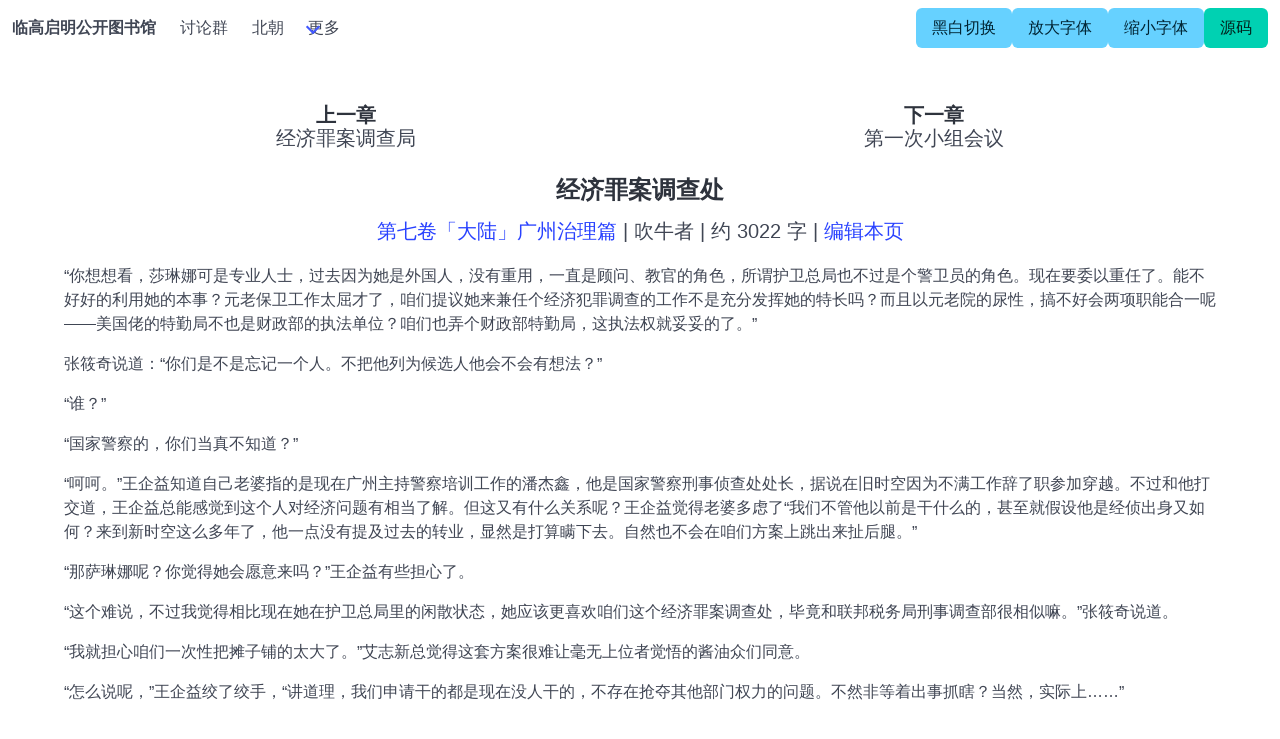

--- FILE ---
content_type: text/html; charset=utf-8
request_url: https://lgqm.halu.lu/0007/0374
body_size: 7975
content:
<!DOCTYPE html><html lang="zh-Hans"><head><meta charSet="utf-8" data-next-head=""/><meta name="viewport" content="width=device-width, initial-scale=1" data-next-head=""/><title data-next-head="">经济罪案调查处 - 第七卷「大陆」广州治理篇 | 临高启明公开图书馆</title><link rel="apple-touch-icon" sizes="180x180" href="/apple-touch-icon.png"/><link rel="icon" type="image/png" sizes="32x32" href="/favicon-32x32.png "/><link rel="icon" type="image/png" sizes="16x16" href="/favicon-16x16.png"/><link rel="manifest" href="/site.webmanifest"/><meta name="msapplication-TileColor" content="#da532c"/><meta name="theme-color" content="#da532c"/><script async="" src="https://www.googletagmanager.com/gtag/js?id=G-N915MBK8Q7"></script><script>
            window.dataLayer = window.dataLayer || []
            function gtag(){dataLayer.push(arguments)}
            gtag('js', new Date())
            gtag('config', 'G-N915MBK8Q7', {
              page_path: window.location.pathname,
            })
          </script><link rel="preload" href="/_next/static/css/9397290622575476.css" as="style"/><link rel="stylesheet" href="/_next/static/css/9397290622575476.css" data-n-g=""/><noscript data-n-css=""></noscript><script defer="" nomodule="" src="/_next/static/chunks/polyfills-42372ed130431b0a.js"></script><script src="/_next/static/chunks/webpack-fb7c731ac0993c9d.js" defer=""></script><script src="/_next/static/chunks/framework-a6b3d2fb26bce5d1.js" defer=""></script><script src="/_next/static/chunks/main-eeb5a3811033f7e0.js" defer=""></script><script src="/_next/static/chunks/pages/_app-34c6489344f57dab.js" defer=""></script><script src="/_next/static/chunks/9f96d65d-0766c967ae6b86b9.js" defer=""></script><script src="/_next/static/chunks/378-68664a70d6e0e690.js" defer=""></script><script src="/_next/static/chunks/873-deb5494b907c337e.js" defer=""></script><script src="/_next/static/chunks/pages/%5Baid%5D/%5Bzid%5D-acf4cfd116c61bb9.js" defer=""></script><script src="/_next/static/EZ3ParVosnKh6mFEeIWqN/_buildManifest.js" defer=""></script><script src="/_next/static/EZ3ParVosnKh6mFEeIWqN/_ssgManifest.js" defer=""></script></head><body><div id="__next"><nav class="navbar" role="navigation" aria-label="main navigation"><div class="navbar-brand"><a class="navbar-item" href="/"><strong>临高启明公开图书馆</strong></a><button class="button navbar-burger burger false" aria-label="menu" aria-expanded="false" data-target="navbar-main" href="#"><span aria-hidden="true"></span><span aria-hidden="true"></span><span aria-hidden="true"></span></button></div><div id="navbar-main" class="navbar-menu false"><div class="navbar-start"><a class="navbar-item" href="https://t.me/lingaoqiming">讨论群</a><a class="navbar-item" href="https://beichao.halu.lu">北朝</a><div class="navbar-item has-dropdown is-hoverable"><a class="navbar-link" href="/#">更多</a><div class="navbar-dropdown"><a class="navbar-item" href="https://book.qidian.com/info/1262627">起点</a><a class="navbar-item" href="https://chuiniu.duanshu.com/">短书</a><hr class="navbar-divider"/><a class="navbar-item" href="https://lgqm.gq/">论坛</a><a class="navbar-item" href="https://lgqm.huijiwiki.com/">Wiki</a></div></div></div><div class="navbar-end"><div class="navbar-item"><div class="buttons"><button class="button is-info">黑白切换</button><button class="button is-info">放大字体</button><button class="button is-info">缩小字体</button><a class="button is-primary" href="https://github.com/lzjluzijie/lgqm">源码</a></div></div></div></div></nav><section class="section"><main class="container" style="font-size:1em"><nav class="columns"><div class="column has-text-centered"><p class="title" style="font-size:1.25em">上一章</p><a class="subtitle" style="font-size:1.25em" href="/0007/0373">经济罪案调查局</a></div><div class="column has-text-centered"><p class="title" style="font-size:1.25em">下一章</p><a class="subtitle" style="font-size:1.25em" href="/0007/0375">第一次小组会议</a></div></nav><article class="post content mb-6"><h3 class="title has-text-centered">经济罪案调查处</h3><p class="subtitle has-text-centered" style="font-size:1.25em"><a href="/0007">第七卷「大陆」广州治理篇</a> | 吹牛者 | 约 3022 字 | <a href="https://github.com/lzjluzijie/lgqm-sjk/blob/main/content/0007/0374.md">编辑本页</a></p><div><p>“你想想看，莎琳娜可是专业人士，过去因为她是外国人，没有重用，一直是顾问、教官的角色，所谓护卫总局也不过是个警卫员的角色。现在要委以重任了。能不好好的利用她的本事？元老保卫工作太屈才了，咱们提议她来兼任个经济犯罪调查的工作不是充分发挥她的特长吗？而且以元老院的尿性，搞不好会两项职能合一呢――美国佬的特勤局不也是财政部的执法单位？咱们也弄个财政部特勤局，这执法权就妥妥的了。”</p>
<p>张筱奇说道：“你们是不是忘记一个人。不把他列为候选人他会不会有想法？”</p>
<p>“谁？”</p>
<p>“国家警察的，你们当真不知道？”</p>
<p>“呵呵。”王企益知道自己老婆指的是现在广州主持警察培训工作的潘杰鑫，他是国家警察刑事侦查处处长，据说在旧时空因为不满工作辞了职参加穿越。不过和他打交道，王企益总能感觉到这个人对经济问题有相当了解。但这又有什么关系呢？王企益觉得老婆多虑了“我们不管他以前是干什么的，甚至就假设他是经侦出身又如何？来到新时空这么多年了，他一点没有提及过去的转业，显然是打算瞒下去。自然也不会在咱们方案上跳出来扯后腿。”</p>
<p>“那萨琳娜呢？你觉得她会愿意来吗？”王企益有些担心了。</p>
<p>“这个难说，不过我觉得相比现在她在护卫总局里的闲散状态，她应该更喜欢咱们这个经济罪案调查处，毕竟和联邦税务局刑事调查部很相似嘛。”张筱奇说道。</p>
<p>“我就担心咱们一次性把摊子铺的太大了。”艾志新总觉得这套方案很难让毫无上位者觉悟的酱油众们同意。</p>
<p>“怎么说呢，”王企益绞了绞手，“讲道理，我们申请干的都是现在没人干的，不存在抢夺其他部门权力的问题。不然非等着出事抓瞎？当然，实际上……”</p>
<p>“实际上，你也不是特别自信对吧。”张筱奇边笑边端起茶杯，“从包税制那次我就看出来了，这些人就是我不懂我也不学，我也没啥解决方案，反正就是骂。技术细节他扯不过你，他就上纲上线讲大道理，大道理也讲不过你，他就干脆耍无赖，说什么反正我是元老，要不是为了为所欲为公候万代谁来这破地方。”</p>
<p>“东林党做派！”艾志新恨恨道。</p>
<p>“那么你觉得呢？没办法这是现实。”王企益显然不喜欢这个话题。</p>
<p>“我觉得，咱们的文章写得太官样了，政务院那几个明白的还好说，其他人，估计看都不看就会反对。”张筱奇说。</p>
<p>“难道说……”</p>
<p>“以前我在大厅的时候，逢年过节小小不然的购物卡，人家也是给点的。几百块也不多，也不是托你办什么违法的事，但求他报税能顺顺利利，有点小瑕疵能照应下……”张筱奇白了老公一眼，“穿越过来就不是中国人了？”</p>
<p>跑部这件事，其实他们都明白，元老院的体系是中央抓一切，搞任何项目都得去向“中央”申请，所以打有中央政务院和企划院的设置开始，跑部就成为要搞项目的元老的必由之路。</p>
<p>“这次的事情可有点大，机构设置不是一个部门的事情，”王企益摸着下巴，“要跑的部门不少，还牵扯到不少元老的立场态度，这大概不是几百块购物卡的事情了……”</p>
<p>三人都明白里面的门道，但是这话眼下着实犯忌。前阶段元老院刚刚在第二次全体大会上通过反腐文件，所以契卡很是忙碌，政治保卫局虽然不哼不哈，手里的黑料也不少――自然，人人都知道政治保卫局不搞“元老侦察”，不搞“****”。但是监视归化民干部是否“忠诚”却是它的主要工作。而元老要有动作，身边的归化民干部总是要沾惹到的，只要立案调查，元老也得惹一身骚。</p>
<p>“这事，我看只能几百块购物卡……”艾志新沉默良久，说道，“投入太多，不合算。”</p>
<p>艾志新定了调子，王企益两口子也就不多说了，甚至还暗暗松了口气。</p>
<p>十多天后，艾志新从临高带回来了政务院的正式批文。方案被改了七七八八，王企益早就从艾志新的电报里知道了大概。幸亏程栋先期就和关键的警务法务口两位大佬冉耀马甲做了协调，满足了两者对部分权限的修改要求，又从关系较好的邬德那里要来了支持，加之在强化社会管理这个方面还算对的上马国务卿的口味，修改后的方案算是有惊无险的通过。</p>
<p>不过正式批文里，经济罪案调查处的职权范围缩小为重点打击扰乱经济管理秩序、金融诈骗、危害税收征管、妨害公司企业正常管理这四项，打击制贩假币和走私两项工作改为配合警察、海关工作。</p>
<p>在权限上，调查处拥有税务行政调查和税务刑事调查的全部权力，有权行使所有的侦查权。但是在强制性权力上，由原来的可以传唤嫌疑人和证人、拘捕犯罪嫌疑人，改为 24 小时内的传唤和讯问权。拘捕权冉耀和马甲都坚持只能属于警察。当然鉴于本位面通讯的落后，人力紧张，所以暂时由调查处所在的县/市一级的警察局发给流水号空白拘捕文书由调查处随时使用，但是必须时候报备本级警察局。待时机成熟后再采用一事一申请的方式。</p>
<p>至于执行权，调查处有权决定搜查、扣押、查封涉案的房屋、货物、交通工具等动产和不动产，但是无没收和拍卖动产、不动产的处置权；</p>
<p>对于需要司法追究的案件必须移交检查机关处理。考虑到现在检查院只有沈睿明一名元老，建议财税局派出业务干部在检察院挂职来专门应对经济案件。</p>
<p>“权限是缩小了些，不过我们人少，伪币和走私类的案子，怕短时间内承担不了。不如当个顾问的角色。”</p>
<p>不管怎么说，机构总算建起来了。艾志新鼓励大家说要向前看，注意工作的方式方法。这次方案能通过很大程度上正是因为他们低调地把经济罪案调查处局限在财税局二级单位这个内设机构上。财税局作为有独立人事组织权的部门，按照第三次全体元老大会的决议细则，成立二级单位，他们只需要向政务院备案即可，这次程栋专门来政务院申请批文已经是相当重视了（毕竟备案和批文在以后应对起来效力差了很多），用不着再上大会和广大酱油众撕逼。</p>
<p>“这都不是关键。现在政务院批准了，不代表以后没人和你撕，政务院说到底也是要听元老大会的。我们会继续就这个问题和大家吹风，程相在我走之前和我说了，要咱们得赶紧把之前谈到的那个元老基金会方案拿出来，让那些家伙知道早给他们开好了后门留足了豁免权。省的他们总觉得是个监管机构就是针对他。”艾志新说。</p>
<p>“这个好说，局长呢？”</p>
<p>“我和组织处的明郎谈过了，他说对莎琳娜现在不再有任何职务限制了，只要她愿意就可以担任。他会帮我们把相关文书先交给莎琳娜本人确认。”</p>
<p>“你说她会接受吗？”</p>
<p>“为什么不会？”艾志新很有把握的反问道，“她被闲置了这么多年，现在有个正儿八经能发挥才干的工作了能不乐意？”</p>
<p>“难说呀，我的艾局长。”王企益摇头，“为啥当初要提拔她当护卫总局局长，说白了不就是她四边不靠吗？大家都放心。她走了，换谁去当这个警卫员？她就算想来，上面还未必同意呢。”</p>
<p>艾志新呆了半响，说道：“这事再说吧，反正我把人选已经提了，他们要是不同意，就另外再寻一个，总得有人上吧。”</p>
<p>果然，这莎琳娜就职的事情，报告上去了便无下文，这调查处暂时便只好由王企益来担纲了。这广州第一大税案的光荣任务也就落在他的肩上了。</p>
<p>虽说以王企益的道行来说，这案子大约复杂不到哪里去。不过他多年的修为告诉他，事情不会这么简单。</p>
<p>自古以来，借大案打击异己是一贯的手段。元老院自然不能免俗。当初就借冒家的案子打击了一大批城内外的各路大户。现在贵人聚这个案子，从已经掌握的资料看可能牵扯到不少广州城内外的缙绅。</p>
<p>自己到底是要是仅仅是公事公办，还是广事株连。这就要看刘大府他们的“庙算”了。王企益思索再三，决定先和刘翔碰个头，充分听取下他的意见。</p>
<p>“帮我约见刘市长，还有林主任、慕局长。”他对办公室秘书说道，“对了，还有午局长。”</p>
</div></article><nav class="columns"><div class="column has-text-centered"><p class="title" style="font-size:1.25em">上一章</p><a class="subtitle" style="font-size:1.25em" href="/0007/0373">经济罪案调查局</a></div><div class="column has-text-centered"><p class="title" style="font-size:1.25em">下一章</p><a class="subtitle" style="font-size:1.25em" href="/0007/0375">第一次小组会议</a></div></nav></main></section><section class="section"><main class="container"></main></section></div><script id="__NEXT_DATA__" type="application/json">{"props":{"pageProps":{"data":{"text":"---\naid: \"0007\"\nzid: \"0374\"\ntitle: 经济罪案调查处\nauthor: 吹牛者\n---\n\n“你想想看，莎琳娜可是专业人士，过去因为她是外国人，没有重用，一直是顾问、教官的角色，所谓护卫总局也不过是个警卫员的角色。现在要委以重任了。能不好好的利用她的本事？元老保卫工作太屈才了，咱们提议她来兼任个经济犯罪调查的工作不是充分发挥她的特长吗？而且以元老院的尿性，搞不好会两项职能合一呢――美国佬的特勤局不也是财政部的执法单位？咱们也弄个财政部特勤局，这执法权就妥妥的了。”\n\n张筱奇说道：“你们是不是忘记一个人。不把他列为候选人他会不会有想法？”\n\n“谁？”\n\n“国家警察的，你们当真不知道？”\n\n“呵呵。”王企益知道自己老婆指的是现在广州主持警察培训工作的潘杰鑫，他是国家警察刑事侦查处处长，据说在旧时空因为不满工作辞了职参加穿越。不过和他打交道，王企益总能感觉到这个人对经济问题有相当了解。但这又有什么关系呢？王企益觉得老婆多虑了“我们不管他以前是干什么的，甚至就假设他是经侦出身又如何？来到新时空这么多年了，他一点没有提及过去的转业，显然是打算瞒下去。自然也不会在咱们方案上跳出来扯后腿。”\n\n“那萨琳娜呢？你觉得她会愿意来吗？”王企益有些担心了。\n\n“这个难说，不过我觉得相比现在她在护卫总局里的闲散状态，她应该更喜欢咱们这个经济罪案调查处，毕竟和联邦税务局刑事调查部很相似嘛。”张筱奇说道。\n\n“我就担心咱们一次性把摊子铺的太大了。”艾志新总觉得这套方案很难让毫无上位者觉悟的酱油众们同意。\n\n“怎么说呢，”王企益绞了绞手，“讲道理，我们申请干的都是现在没人干的，不存在抢夺其他部门权力的问题。不然非等着出事抓瞎？当然，实际上……”\n\n“实际上，你也不是特别自信对吧。”张筱奇边笑边端起茶杯，“从包税制那次我就看出来了，这些人就是我不懂我也不学，我也没啥解决方案，反正就是骂。技术细节他扯不过你，他就上纲上线讲大道理，大道理也讲不过你，他就干脆耍无赖，说什么反正我是元老，要不是为了为所欲为公候万代谁来这破地方。”\n\n“东林党做派！”艾志新恨恨道。\n\n“那么你觉得呢？没办法这是现实。”王企益显然不喜欢这个话题。\n\n“我觉得，咱们的文章写得太官样了，政务院那几个明白的还好说，其他人，估计看都不看就会反对。”张筱奇说。\n\n“难道说……”\n\n“以前我在大厅的时候，逢年过节小小不然的购物卡，人家也是给点的。几百块也不多，也不是托你办什么违法的事，但求他报税能顺顺利利，有点小瑕疵能照应下……”张筱奇白了老公一眼，“穿越过来就不是中国人了？”\n\n跑部这件事，其实他们都明白，元老院的体系是中央抓一切，搞任何项目都得去向“中央”申请，所以打有中央政务院和企划院的设置开始，跑部就成为要搞项目的元老的必由之路。\n\n“这次的事情可有点大，机构设置不是一个部门的事情，”王企益摸着下巴，“要跑的部门不少，还牵扯到不少元老的立场态度，这大概不是几百块购物卡的事情了……”\n\n三人都明白里面的门道，但是这话眼下着实犯忌。前阶段元老院刚刚在第二次全体大会上通过反腐文件，所以契卡很是忙碌，政治保卫局虽然不哼不哈，手里的黑料也不少――自然，人人都知道政治保卫局不搞“元老侦察”，不搞“\\*\\*\\*\\*”。但是监视归化民干部是否“忠诚”却是它的主要工作。而元老要有动作，身边的归化民干部总是要沾惹到的，只要立案调查，元老也得惹一身骚。\n\n“这事，我看只能几百块购物卡……”艾志新沉默良久，说道，“投入太多，不合算。”\n\n艾志新定了调子，王企益两口子也就不多说了，甚至还暗暗松了口气。\n\n十多天后，艾志新从临高带回来了政务院的正式批文。方案被改了七七八八，王企益早就从艾志新的电报里知道了大概。幸亏程栋先期就和关键的警务法务口两位大佬冉耀马甲做了协调，满足了两者对部分权限的修改要求，又从关系较好的邬德那里要来了支持，加之在强化社会管理这个方面还算对的上马国务卿的口味，修改后的方案算是有惊无险的通过。\n\n不过正式批文里，经济罪案调查处的职权范围缩小为重点打击扰乱经济管理秩序、金融诈骗、危害税收征管、妨害公司企业正常管理这四项，打击制贩假币和走私两项工作改为配合警察、海关工作。\n\n在权限上，调查处拥有税务行政调查和税务刑事调查的全部权力，有权行使所有的侦查权。但是在强制性权力上，由原来的可以传唤嫌疑人和证人、拘捕犯罪嫌疑人，改为 24 小时内的传唤和讯问权。拘捕权冉耀和马甲都坚持只能属于警察。当然鉴于本位面通讯的落后，人力紧张，所以暂时由调查处所在的县/市一级的警察局发给流水号空白拘捕文书由调查处随时使用，但是必须时候报备本级警察局。待时机成熟后再采用一事一申请的方式。\n\n至于执行权，调查处有权决定搜查、扣押、查封涉案的房屋、货物、交通工具等动产和不动产，但是无没收和拍卖动产、不动产的处置权；\n\n对于需要司法追究的案件必须移交检查机关处理。考虑到现在检查院只有沈睿明一名元老，建议财税局派出业务干部在检察院挂职来专门应对经济案件。\n\n“权限是缩小了些，不过我们人少，伪币和走私类的案子，怕短时间内承担不了。不如当个顾问的角色。”\n\n不管怎么说，机构总算建起来了。艾志新鼓励大家说要向前看，注意工作的方式方法。这次方案能通过很大程度上正是因为他们低调地把经济罪案调查处局限在财税局二级单位这个内设机构上。财税局作为有独立人事组织权的部门，按照第三次全体元老大会的决议细则，成立二级单位，他们只需要向政务院备案即可，这次程栋专门来政务院申请批文已经是相当重视了（毕竟备案和批文在以后应对起来效力差了很多），用不着再上大会和广大酱油众撕逼。\n\n“这都不是关键。现在政务院批准了，不代表以后没人和你撕，政务院说到底也是要听元老大会的。我们会继续就这个问题和大家吹风，程相在我走之前和我说了，要咱们得赶紧把之前谈到的那个元老基金会方案拿出来，让那些家伙知道早给他们开好了后门留足了豁免权。省的他们总觉得是个监管机构就是针对他。”艾志新说。\n\n“这个好说，局长呢？”\n\n“我和组织处的明郎谈过了，他说对莎琳娜现在不再有任何职务限制了，只要她愿意就可以担任。他会帮我们把相关文书先交给莎琳娜本人确认。”\n\n“你说她会接受吗？”\n\n“为什么不会？”艾志新很有把握的反问道，“她被闲置了这么多年，现在有个正儿八经能发挥才干的工作了能不乐意？”\n\n“难说呀，我的艾局长。”王企益摇头，“为啥当初要提拔她当护卫总局局长，说白了不就是她四边不靠吗？大家都放心。她走了，换谁去当这个警卫员？她就算想来，上面还未必同意呢。”\n\n艾志新呆了半响，说道：“这事再说吧，反正我把人选已经提了，他们要是不同意，就另外再寻一个，总得有人上吧。”\n\n果然，这莎琳娜就职的事情，报告上去了便无下文，这调查处暂时便只好由王企益来担纲了。这广州第一大税案的光荣任务也就落在他的肩上了。\n\n虽说以王企益的道行来说，这案子大约复杂不到哪里去。不过他多年的修为告诉他，事情不会这么简单。\n\n自古以来，借大案打击异己是一贯的手段。元老院自然不能免俗。当初就借冒家的案子打击了一大批城内外的各路大户。现在贵人聚这个案子，从已经掌握的资料看可能牵扯到不少广州城内外的缙绅。\n\n自己到底是要是仅仅是公事公办，还是广事株连。这就要看刘大府他们的“庙算”了。王企益思索再三，决定先和刘翔碰个头，充分听取下他的意见。\n\n“帮我约见刘市长，还有林主任、慕局长。”他对办公室秘书说道，“对了，还有午局长。”\n","pt":"第七卷「大陆」广州治理篇","lastmod":"2026-01-18T00:22:53.276Z","wordCount":3022,"prev":{"title":"经济罪案调查局","zid":"0373"},"next":{"title":"第一次小组会议","zid":"0375"}},"params":{"aid":"0007","zid":"0374"}},"__N_SSG":true},"page":"/[aid]/[zid]","query":{"aid":"0007","zid":"0374"},"buildId":"EZ3ParVosnKh6mFEeIWqN","isFallback":false,"isExperimentalCompile":false,"gsp":true,"scriptLoader":[]}</script></body></html>

--- FILE ---
content_type: application/javascript; charset=utf-8
request_url: https://lgqm.halu.lu/_next/static/chunks/135.6336457464090233.js
body_size: 8719
content:
"use strict";(self.webpackChunk_N_E=self.webpackChunk_N_E||[]).push([[135],{1135:(t,e,i)=>{let s;i.r(e),i.d(e,{GiscusWidget:()=>tH});let r=globalThis,n=r.ShadowRoot&&(void 0===r.ShadyCSS||r.ShadyCSS.nativeShadow)&&"adoptedStyleSheets"in Document.prototype&&"replace"in CSSStyleSheet.prototype,o=Symbol(),l=new WeakMap,h=class{constructor(t,e,i){if(this._$cssResult$=!0,i!==o)throw Error("CSSResult is not constructable. Use `unsafeCSS` or `css` instead.");this.cssText=t,this.t=e}get styleSheet(){let t=this.o,e=this.t;if(n&&void 0===t){let i=void 0!==e&&1===e.length;i&&(t=l.get(e)),void 0===t&&((this.o=t=new CSSStyleSheet).replaceSync(this.cssText),i&&l.set(e,t))}return t}toString(){return this.cssText}},a=t=>new h("string"==typeof t?t:t+"",void 0,o),d=(t,e)=>{if(n)t.adoptedStyleSheets=e.map(t=>t instanceof CSSStyleSheet?t:t.styleSheet);else for(let i of e){let e=document.createElement("style"),s=r.litNonce;void 0!==s&&e.setAttribute("nonce",s),e.textContent=i.cssText,t.appendChild(e)}},c=n?t=>t:t=>t instanceof CSSStyleSheet?(t=>{let e="";for(let i of t.cssRules)e+=i.cssText;return a(e)})(t):t,{is:u,defineProperty:p,getOwnPropertyDescriptor:_,getOwnPropertyNames:$,getOwnPropertySymbols:g,getPrototypeOf:f}=Object,m=globalThis,v=m.trustedTypes,A=v?v.emptyScript:"",y=m.reactiveElementPolyfillSupport,S=(t,e)=>t,E={toAttribute(t,e){switch(e){case Boolean:t=t?A:null;break;case Object:case Array:t=null==t?t:JSON.stringify(t)}return t},fromAttribute(t,e){let i=t;switch(e){case Boolean:i=null!==t;break;case Number:i=null===t?null:Number(t);break;case Object:case Array:try{i=JSON.parse(t)}catch{i=null}}return i}},b=(t,e)=>!u(t,e),C={attribute:!0,type:String,converter:E,reflect:!1,hasChanged:b};Symbol.metadata??(Symbol.metadata=Symbol("metadata")),m.litPropertyMetadata??(m.litPropertyMetadata=new WeakMap);class w extends HTMLElement{static addInitializer(t){this._$Ei(),(this.l??(this.l=[])).push(t)}static get observedAttributes(){return this.finalize(),this._$Eh&&[...this._$Eh.keys()]}static createProperty(t,e=C){if(e.state&&(e.attribute=!1),this._$Ei(),this.elementProperties.set(t,e),!e.noAccessor){let i=Symbol(),s=this.getPropertyDescriptor(t,i,e);void 0!==s&&p(this.prototype,t,s)}}static getPropertyDescriptor(t,e,i){let{get:s,set:r}=_(this.prototype,t)??{get(){return this[e]},set(t){this[e]=t}};return{get(){return null==s?void 0:s.call(this)},set(e){let n=null==s?void 0:s.call(this);r.call(this,e),this.requestUpdate(t,n,i)},configurable:!0,enumerable:!0}}static getPropertyOptions(t){return this.elementProperties.get(t)??C}static _$Ei(){if(this.hasOwnProperty(S("elementProperties")))return;let t=f(this);t.finalize(),void 0!==t.l&&(this.l=[...t.l]),this.elementProperties=new Map(t.elementProperties)}static finalize(){if(this.hasOwnProperty(S("finalized")))return;if(this.finalized=!0,this._$Ei(),this.hasOwnProperty(S("properties"))){let t=this.properties;for(let e of[...$(t),...g(t)])this.createProperty(e,t[e])}let t=this[Symbol.metadata];if(null!==t){let e=litPropertyMetadata.get(t);if(void 0!==e)for(let[t,i]of e)this.elementProperties.set(t,i)}for(let[t,e]of(this._$Eh=new Map,this.elementProperties)){let i=this._$Eu(t,e);void 0!==i&&this._$Eh.set(i,t)}this.elementStyles=this.finalizeStyles(this.styles)}static finalizeStyles(t){let e=[];if(Array.isArray(t))for(let i of new Set(t.flat(1/0).reverse()))e.unshift(c(i));else void 0!==t&&e.push(c(t));return e}static _$Eu(t,e){let i=e.attribute;return!1===i?void 0:"string"==typeof i?i:"string"==typeof t?t.toLowerCase():void 0}constructor(){super(),this._$Ep=void 0,this.isUpdatePending=!1,this.hasUpdated=!1,this._$Em=null,this._$Ev()}_$Ev(){var t;this._$ES=new Promise(t=>this.enableUpdating=t),this._$AL=new Map,this._$E_(),this.requestUpdate(),null==(t=this.constructor.l)||t.forEach(t=>t(this))}addController(t){var e;(this._$EO??(this._$EO=new Set)).add(t),void 0!==this.renderRoot&&this.isConnected&&(null==(e=t.hostConnected)||e.call(t))}removeController(t){var e;null==(e=this._$EO)||e.delete(t)}_$E_(){let t=new Map;for(let e of this.constructor.elementProperties.keys())this.hasOwnProperty(e)&&(t.set(e,this[e]),delete this[e]);t.size>0&&(this._$Ep=t)}createRenderRoot(){let t=this.shadowRoot??this.attachShadow(this.constructor.shadowRootOptions);return d(t,this.constructor.elementStyles),t}connectedCallback(){var t;this.renderRoot??(this.renderRoot=this.createRenderRoot()),this.enableUpdating(!0),null==(t=this._$EO)||t.forEach(t=>{var e;return null==(e=t.hostConnected)?void 0:e.call(t)})}enableUpdating(t){}disconnectedCallback(){var t;null==(t=this._$EO)||t.forEach(t=>{var e;return null==(e=t.hostDisconnected)?void 0:e.call(t)})}attributeChangedCallback(t,e,i){this._$AK(t,i)}_$EC(t,e){var i;let s=this.constructor.elementProperties.get(t),r=this.constructor._$Eu(t,s);if(void 0!==r&&!0===s.reflect){let n=((null==(i=s.converter)?void 0:i.toAttribute)!==void 0?s.converter:E).toAttribute(e,s.type);this._$Em=t,null==n?this.removeAttribute(r):this.setAttribute(r,n),this._$Em=null}}_$AK(t,e){var i;let s=this.constructor,r=s._$Eh.get(t);if(void 0!==r&&this._$Em!==r){let t=s.getPropertyOptions(r),n="function"==typeof t.converter?{fromAttribute:t.converter}:(null==(i=t.converter)?void 0:i.fromAttribute)!==void 0?t.converter:E;this._$Em=r,this[r]=n.fromAttribute(e,t.type),this._$Em=null}}requestUpdate(t,e,i){if(void 0!==t){if(i??(i=this.constructor.getPropertyOptions(t)),!(i.hasChanged??b)(this[t],e))return;this.P(t,e,i)}!1===this.isUpdatePending&&(this._$ES=this._$ET())}P(t,e,i){this._$AL.has(t)||this._$AL.set(t,e),!0===i.reflect&&this._$Em!==t&&(this._$Ej??(this._$Ej=new Set)).add(t)}async _$ET(){this.isUpdatePending=!0;try{await this._$ES}catch(t){Promise.reject(t)}let t=this.scheduleUpdate();return null!=t&&await t,!this.isUpdatePending}scheduleUpdate(){return this.performUpdate()}performUpdate(){var t;if(!this.isUpdatePending)return;if(!this.hasUpdated){if(this.renderRoot??(this.renderRoot=this.createRenderRoot()),this._$Ep){for(let[t,e]of this._$Ep)this[t]=e;this._$Ep=void 0}let t=this.constructor.elementProperties;if(t.size>0)for(let[e,i]of t)!0!==i.wrapped||this._$AL.has(e)||void 0===this[e]||this.P(e,this[e],i)}let e=!1,i=this._$AL;try{(e=this.shouldUpdate(i))?(this.willUpdate(i),null==(t=this._$EO)||t.forEach(t=>{var e;return null==(e=t.hostUpdate)?void 0:e.call(t)}),this.update(i)):this._$EU()}catch(t){throw e=!1,this._$EU(),t}e&&this._$AE(i)}willUpdate(t){}_$AE(t){var e;null==(e=this._$EO)||e.forEach(t=>{var e;return null==(e=t.hostUpdated)?void 0:e.call(t)}),this.hasUpdated||(this.hasUpdated=!0,this.firstUpdated(t)),this.updated(t)}_$EU(){this._$AL=new Map,this.isUpdatePending=!1}get updateComplete(){return this.getUpdateComplete()}getUpdateComplete(){return this._$ES}shouldUpdate(t){return!0}update(t){this._$Ej&&(this._$Ej=this._$Ej.forEach(t=>this._$EC(t,this[t]))),this._$EU()}updated(t){}firstUpdated(t){}}w.elementStyles=[],w.shadowRootOptions={mode:"open"},w[S("elementProperties")]=new Map,w[S("finalized")]=new Map,null==y||y({ReactiveElement:w}),(m.reactiveElementVersions??(m.reactiveElementVersions=[])).push("2.0.4");let U=globalThis,P=U.trustedTypes,O=P?P.createPolicy("lit-html",{createHTML:t=>t}):void 0,M="$lit$",N=`lit$${(Math.random()+"").slice(9)}$`,T="?"+N,R=`<${T}>`,I=document,H=()=>I.createComment(""),x=t=>null===t||"object"!=typeof t&&"function"!=typeof t,k=Array.isArray,L=t=>k(t)||"function"==typeof(null==t?void 0:t[Symbol.iterator]),D=`[ 	
\f\r]`,j=/<(?:(!--|\/[^a-zA-Z])|(\/?[a-zA-Z][^>\s]*)|(\/?$))/g,z=/-->/g,Y=/>/g,G=RegExp(`>|${D}(?:([^\\s"'>=/]+)(${D}*=${D}*(?:[^ 	
\f\r"'\`<>=]|("|')|))|$)`,"g"),B=/'/g,W=/"/g,V=/^(?:script|style|textarea|title)$/i,q=(t,...e)=>({_$litType$:1,strings:t,values:e}),K=Symbol.for("lit-noChange"),J=Symbol.for("lit-nothing"),F=new WeakMap,Q=I.createTreeWalker(I,129);function Z(t,e){if(!Array.isArray(t)||!t.hasOwnProperty("raw"))throw Error("invalid template strings array");return void 0!==O?O.createHTML(e):e}let X=(t,e)=>{let i=t.length-1,s=[],r,n=2===e?"<svg>":"",o=j;for(let e=0;e<i;e++){let i=t[e],l,h,a=-1,d=0;for(;d<i.length&&(o.lastIndex=d,null!==(h=o.exec(i)));)d=o.lastIndex,o===j?"!--"===h[1]?o=z:void 0!==h[1]?o=Y:void 0!==h[2]?(V.test(h[2])&&(r=RegExp("</"+h[2],"g")),o=G):void 0!==h[3]&&(o=G):o===G?">"===h[0]?(o=r??j,a=-1):void 0===h[1]?a=-2:(a=o.lastIndex-h[2].length,l=h[1],o=void 0===h[3]?G:'"'===h[3]?W:B):o===W||o===B?o=G:o===z||o===Y?o=j:(o=G,r=void 0);let c=o===G&&t[e+1].startsWith("/>")?" ":"";n+=o===j?i+R:a>=0?(s.push(l),i.slice(0,a)+M+i.slice(a)+N+c):i+N+(-2===a?e:c)}return[Z(t,n+(t[i]||"<?>")+(2===e?"</svg>":"")),s]};class tt{constructor({strings:t,_$litType$:e},i){let s;this.parts=[];let r=0,n=0,o=t.length-1,l=this.parts,[h,a]=X(t,e);if(this.el=tt.createElement(h,i),Q.currentNode=this.el.content,2===e){let t=this.el.content.firstChild;t.replaceWith(...t.childNodes)}for(;null!==(s=Q.nextNode())&&l.length<o;){if(1===s.nodeType){if(s.hasAttributes())for(let t of s.getAttributeNames())if(t.endsWith(M)){let e=a[n++],i=s.getAttribute(t).split(N),o=/([.?@])?(.*)/.exec(e);l.push({type:1,index:r,name:o[2],strings:i,ctor:"."===o[1]?tn:"?"===o[1]?to:"@"===o[1]?tl:tr}),s.removeAttribute(t)}else t.startsWith(N)&&(l.push({type:6,index:r}),s.removeAttribute(t));if(V.test(s.tagName)){let t=s.textContent.split(N),e=t.length-1;if(e>0){s.textContent=P?P.emptyScript:"";for(let i=0;i<e;i++)s.append(t[i],H()),Q.nextNode(),l.push({type:2,index:++r});s.append(t[e],H())}}}else if(8===s.nodeType){if(s.data===T)l.push({type:2,index:r});else{let t=-1;for(;-1!==(t=s.data.indexOf(N,t+1));)l.push({type:7,index:r}),t+=N.length-1}}r++}}static createElement(t,e){let i=I.createElement("template");return i.innerHTML=t,i}}function te(t,e,i=t,s){var r,n;if(e===K)return e;let o=void 0!==s?null==(r=i._$Co)?void 0:r[s]:i._$Cl,l=x(e)?void 0:e._$litDirective$;return(null==o?void 0:o.constructor)!==l&&(null==(n=null==o?void 0:o._$AO)||n.call(o,!1),void 0===l?o=void 0:(o=new l(t))._$AT(t,i,s),void 0!==s?(i._$Co??(i._$Co=[]))[s]=o:i._$Cl=o),void 0!==o&&(e=te(t,o._$AS(t,e.values),o,s)),e}let ti=class{constructor(t,e){this._$AV=[],this._$AN=void 0,this._$AD=t,this._$AM=e}get parentNode(){return this._$AM.parentNode}get _$AU(){return this._$AM._$AU}u(t){let{el:{content:e},parts:i}=this._$AD,s=((null==t?void 0:t.creationScope)??I).importNode(e,!0);Q.currentNode=s;let r=Q.nextNode(),n=0,o=0,l=i[0];for(;void 0!==l;){if(n===l.index){let e;2===l.type?e=new ts(r,r.nextSibling,this,t):1===l.type?e=new l.ctor(r,l.name,l.strings,this,t):6===l.type&&(e=new th(r,this,t)),this._$AV.push(e),l=i[++o]}n!==(null==l?void 0:l.index)&&(r=Q.nextNode(),n++)}return Q.currentNode=I,s}p(t){let e=0;for(let i of this._$AV)void 0!==i&&(void 0!==i.strings?(i._$AI(t,i,e),e+=i.strings.length-2):i._$AI(t[e])),e++}};class ts{get _$AU(){var t;return(null==(t=this._$AM)?void 0:t._$AU)??this._$Cv}constructor(t,e,i,s){this.type=2,this._$AH=J,this._$AN=void 0,this._$AA=t,this._$AB=e,this._$AM=i,this.options=s,this._$Cv=(null==s?void 0:s.isConnected)??!0}get parentNode(){let t=this._$AA.parentNode,e=this._$AM;return void 0!==e&&(null==t?void 0:t.nodeType)===11&&(t=e.parentNode),t}get startNode(){return this._$AA}get endNode(){return this._$AB}_$AI(t,e=this){x(t=te(this,t,e))?t===J||null==t||""===t?(this._$AH!==J&&this._$AR(),this._$AH=J):t!==this._$AH&&t!==K&&this._(t):void 0!==t._$litType$?this.$(t):void 0!==t.nodeType?this.T(t):L(t)?this.k(t):this._(t)}S(t){return this._$AA.parentNode.insertBefore(t,this._$AB)}T(t){this._$AH!==t&&(this._$AR(),this._$AH=this.S(t))}_(t){this._$AH!==J&&x(this._$AH)?this._$AA.nextSibling.data=t:this.T(I.createTextNode(t)),this._$AH=t}$(t){var e;let{values:i,_$litType$:s}=t,r="number"==typeof s?this._$AC(t):(void 0===s.el&&(s.el=tt.createElement(Z(s.h,s.h[0]),this.options)),s);if((null==(e=this._$AH)?void 0:e._$AD)===r)this._$AH.p(i);else{let t=new ti(r,this),e=t.u(this.options);t.p(i),this.T(e),this._$AH=t}}_$AC(t){let e=F.get(t.strings);return void 0===e&&F.set(t.strings,e=new tt(t)),e}k(t){k(this._$AH)||(this._$AH=[],this._$AR());let e=this._$AH,i,s=0;for(let r of t)s===e.length?e.push(i=new ts(this.S(H()),this.S(H()),this,this.options)):i=e[s],i._$AI(r),s++;s<e.length&&(this._$AR(i&&i._$AB.nextSibling,s),e.length=s)}_$AR(t=this._$AA.nextSibling,e){var i;for(null==(i=this._$AP)||i.call(this,!1,!0,e);t&&t!==this._$AB;){let e=t.nextSibling;t.remove(),t=e}}setConnected(t){var e;void 0===this._$AM&&(this._$Cv=t,null==(e=this._$AP)||e.call(this,t))}}class tr{get tagName(){return this.element.tagName}get _$AU(){return this._$AM._$AU}constructor(t,e,i,s,r){this.type=1,this._$AH=J,this._$AN=void 0,this.element=t,this.name=e,this._$AM=s,this.options=r,i.length>2||""!==i[0]||""!==i[1]?(this._$AH=Array(i.length-1).fill(new String),this.strings=i):this._$AH=J}_$AI(t,e=this,i,s){let r=this.strings,n=!1;if(void 0===r)(n=!x(t=te(this,t,e,0))||t!==this._$AH&&t!==K)&&(this._$AH=t);else{let s,o;let l=t;for(t=r[0],s=0;s<r.length-1;s++)(o=te(this,l[i+s],e,s))===K&&(o=this._$AH[s]),n||(n=!x(o)||o!==this._$AH[s]),o===J?t=J:t!==J&&(t+=(o??"")+r[s+1]),this._$AH[s]=o}n&&!s&&this.j(t)}j(t){t===J?this.element.removeAttribute(this.name):this.element.setAttribute(this.name,t??"")}}class tn extends tr{constructor(){super(...arguments),this.type=3}j(t){this.element[this.name]=t===J?void 0:t}}class to extends tr{constructor(){super(...arguments),this.type=4}j(t){this.element.toggleAttribute(this.name,!!t&&t!==J)}}class tl extends tr{constructor(t,e,i,s,r){super(t,e,i,s,r),this.type=5}_$AI(t,e=this){if((t=te(this,t,e,0)??J)===K)return;let i=this._$AH,s=t===J&&i!==J||t.capture!==i.capture||t.once!==i.once||t.passive!==i.passive,r=t!==J&&(i===J||s);s&&this.element.removeEventListener(this.name,this,i),r&&this.element.addEventListener(this.name,this,t),this._$AH=t}handleEvent(t){var e;"function"==typeof this._$AH?this._$AH.call((null==(e=this.options)?void 0:e.host)??this.element,t):this._$AH.handleEvent(t)}}class th{constructor(t,e,i){this.element=t,this.type=6,this._$AN=void 0,this._$AM=e,this.options=i}get _$AU(){return this._$AM._$AU}_$AI(t){te(this,t)}}let ta=U.litHtmlPolyfillSupport;null==ta||ta(tt,ts),(U.litHtmlVersions??(U.litHtmlVersions=[])).push("3.1.2");let td=(t,e,i)=>{let s=(null==i?void 0:i.renderBefore)??e,r=s._$litPart$;if(void 0===r){let t=(null==i?void 0:i.renderBefore)??null;s._$litPart$=r=new ts(e.insertBefore(H(),t),t,void 0,i??{})}return r._$AI(t),r},tc=class extends w{constructor(){super(...arguments),this.renderOptions={host:this},this._$Do=void 0}createRenderRoot(){var t;let e=super.createRenderRoot();return(t=this.renderOptions).renderBefore??(t.renderBefore=e.firstChild),e}update(t){let e=this.render();this.hasUpdated||(this.renderOptions.isConnected=this.isConnected),super.update(t),this._$Do=td(e,this.renderRoot,this.renderOptions)}connectedCallback(){var t;super.connectedCallback(),null==(t=this._$Do)||t.setConnected(!0)}disconnectedCallback(){var t;super.disconnectedCallback(),null==(t=this._$Do)||t.setConnected(!1)}render(){return K}};tc._$litElement$=!0,tc.finalized=!0,null==(tN=globalThis.litElementHydrateSupport)||tN.call(globalThis,{LitElement:tc});let tu=globalThis.litElementPolyfillSupport;null==tu||tu({LitElement:tc}),(globalThis.litElementVersions??(globalThis.litElementVersions=[])).push("4.0.4");let tp=t=>(e,i)=>{void 0!==i?i.addInitializer(()=>{customElements.define(t,e)}):customElements.define(t,e)},t_={attribute:!0,type:String,converter:E,reflect:!1,hasChanged:b},t$=(t=t_,e,i)=>{let{kind:s,metadata:r}=i,n=globalThis.litPropertyMetadata.get(r);if(void 0===n&&globalThis.litPropertyMetadata.set(r,n=new Map),n.set(i.name,t),"accessor"===s){let{name:s}=i;return{set(i){let r=e.get.call(this);e.set.call(this,i),this.requestUpdate(s,r,t)},init(e){return void 0!==e&&this.P(s,void 0,t),e}}}if("setter"===s){let{name:s}=i;return function(i){let r=this[s];e.call(this,i),this.requestUpdate(s,r,t)}}throw Error("Unsupported decorator location: "+s)};function tg(t){return(e,i)=>"object"==typeof i?t$(t,e,i):((t,e,i)=>{let s=e.hasOwnProperty(i);return e.constructor.createProperty(i,s?{...t,wrapped:!0}:t),s?Object.getOwnPropertyDescriptor(e,i):void 0})(t,e,i)}let tf=t=>void 0===t.strings,tm={CHILD:2},tv=class{constructor(t){}get _$AU(){return this._$AM._$AU}_$AT(t,e,i){this._$Ct=t,this._$AM=e,this._$Ci=i}_$AS(t,e){return this.update(t,e)}update(t,e){return this.render(...e)}},tA=(t,e)=>{var i;let s=t._$AN;if(void 0===s)return!1;for(let t of s)null==(i=t._$AO)||i.call(t,e,!1),tA(t,e);return!0},ty=t=>{let e,i;do{if(void 0===(e=t._$AM))break;(i=e._$AN).delete(t),t=e}while((null==i?void 0:i.size)===0)},tS=t=>{for(let e;e=t._$AM;t=e){let i=e._$AN;if(void 0===i)e._$AN=i=new Set;else if(i.has(t))break;i.add(t),tC(e)}};function tE(t){void 0!==this._$AN?(ty(this),this._$AM=t,tS(this)):this._$AM=t}function tb(t,e=!1,i=0){let s=this._$AH,r=this._$AN;if(void 0!==r&&0!==r.size){if(e){if(Array.isArray(s))for(let t=i;t<s.length;t++)tA(s[t],!1),ty(s[t]);else null!=s&&(tA(s,!1),ty(s))}else tA(this,t)}}let tC=t=>{t.type==tm.CHILD&&(t._$AP??(t._$AP=tb),t._$AQ??(t._$AQ=tE))};class tw extends tv{constructor(){super(...arguments),this._$AN=void 0}_$AT(t,e,i){super._$AT(t,e,i),tS(this),this.isConnected=t._$AU}_$AO(t,e=!0){var i,s;t!==this.isConnected&&(this.isConnected=t,t?null==(i=this.reconnected)||i.call(this):null==(s=this.disconnected)||s.call(this)),e&&(tA(this,t),ty(this))}setValue(t){if(tf(this._$Ct))this._$Ct._$AI(t,this);else{let e=[...this._$Ct._$AH];e[this._$Ci]=t,this._$Ct._$AI(e,this,0)}}disconnected(){}reconnected(){}}let tU=()=>new tP;class tP{}let tO=new WeakMap,tM=(s=class extends tw{render(t){return J}update(t,[e]){var i;let s=e!==this.Y;return s&&void 0!==this.Y&&this.rt(void 0),(s||this.lt!==this.ct)&&(this.Y=e,this.ht=null==(i=t.options)?void 0:i.host,this.rt(this.ct=t.element)),J}rt(t){if("function"==typeof this.Y){let e=this.ht??globalThis,i=tO.get(e);void 0===i&&(i=new WeakMap,tO.set(e,i)),void 0!==i.get(this.Y)&&this.Y.call(this.ht,void 0),i.set(this.Y,t),void 0!==t&&this.Y.call(this.ht,t)}else this.Y.value=t}get lt(){var t,e;return"function"==typeof this.Y?null==(t=tO.get(this.ht??globalThis))?void 0:t.get(this.Y):null==(e=this.Y)?void 0:e.value}disconnected(){this.lt===this.ct&&this.rt(void 0)}reconnected(){this.rt(this.ct)}},(...t)=>({_$litDirective$:s,values:t}));var tN,tT=Object.defineProperty,tR=Object.getOwnPropertyDescriptor,tI=(t,e,i,s)=>{for(var r,n=s>1?void 0:s?tR(e,i):e,o=t.length-1;o>=0;o--)(r=t[o])&&(n=(s?r(e,i,n):r(n))||n);return s&&n&&tT(e,i,n),n};let tH=class extends tc{constructor(){super(),this.GISCUS_SESSION_KEY="giscus-session",this.GISCUS_DEFAULT_HOST="https://giscus.app",this.ERROR_SUGGESTION="Please consider reporting this error at https://github.com/giscus/giscus/issues/new.",this.__session="",this._iframeRef=tU(),this.messageEventHandler=this.handleMessageEvent.bind(this),this.hasLoaded=!1,this.host=this.GISCUS_DEFAULT_HOST,this.strict="0",this.reactionsEnabled="1",this.emitMetadata="0",this.inputPosition="bottom",this.theme="light",this.lang="en",this.loading="eager",this.setupSession(),window.addEventListener("message",this.messageEventHandler)}get iframeRef(){var t;return null==(t=this._iframeRef)?void 0:t.value}get _host(){try{return new URL(this.host),this.host}catch{return this.GISCUS_DEFAULT_HOST}}disconnectedCallback(){super.disconnectedCallback(),window.removeEventListener("message",this.messageEventHandler)}_formatError(t){return`[giscus] An error occurred. Error message: "${t}".`}setupSession(){let t=new URL(location.href),e=localStorage.getItem(this.GISCUS_SESSION_KEY),i=t.searchParams.get("giscus")??"";if(this.__session="",i){localStorage.setItem(this.GISCUS_SESSION_KEY,JSON.stringify(i)),this.__session=i,t.searchParams.delete("giscus"),t.hash="",history.replaceState(void 0,document.title,t.toString());return}if(e)try{this.__session=JSON.parse(e)}catch(t){localStorage.removeItem(this.GISCUS_SESSION_KEY),console.warn(`${this._formatError(null==t?void 0:t.message)} Session has been cleared.`)}}signOut(){localStorage.removeItem(this.GISCUS_SESSION_KEY),this.__session="",this.update(new Map)}handleMessageEvent(t){if(t.origin!==this._host)return;let{data:e}=t;if(!("object"==typeof e&&e.giscus))return;if(this.iframeRef&&e.giscus.resizeHeight&&(this.iframeRef.style.height=`${e.giscus.resizeHeight}px`),e.giscus.signOut){console.info("[giscus] User has logged out. Session has been cleared."),this.signOut();return}if(!e.giscus.error)return;let i=e.giscus.error;if(i.includes("Bad credentials")||i.includes("Invalid state value")||i.includes("State has expired")){if(null!==localStorage.getItem(this.GISCUS_SESSION_KEY)){console.warn(`${this._formatError(i)} Session has been cleared.`),this.signOut();return}console.error(`${this._formatError(i)} No session is stored initially. ${this.ERROR_SUGGESTION}`)}if(i.includes("Discussion not found")){console.warn(`[giscus] ${i}. A new discussion will be created if a comment/reaction is submitted.`);return}console.error(`${this._formatError(i)} ${this.ERROR_SUGGESTION}`)}sendMessage(t){var e;null!=(e=this.iframeRef)&&e.contentWindow&&this.hasLoaded&&this.iframeRef.contentWindow.postMessage({giscus:t},this._host)}updateConfig(){let t={setConfig:{repo:this.repo,repoId:this.repoId,category:this.category,categoryId:this.categoryId,term:this.getTerm(),number:+this.getNumber(),strict:"1"===this.strict,reactionsEnabled:"1"===this.reactionsEnabled,emitMetadata:"1"===this.emitMetadata,inputPosition:this.inputPosition,theme:this.theme,lang:this.lang}};this.sendMessage(t)}firstUpdated(){var t;null==(t=this.iframeRef)||t.addEventListener("load",()=>{var t;null==(t=this.iframeRef)||t.classList.remove("loading"),this.hasLoaded=!0,this.updateConfig()})}requestUpdate(t,e,i){if(!this.hasUpdated||"host"===t){super.requestUpdate(t,e,i);return}this.updateConfig()}getMetaContent(t,e=!1){let i=e?`meta[property='og:${t}'],`:"",s=document.querySelector(i+`meta[name='${t}']`);return s?s.content:""}_getCleanedUrl(){let t=new URL(location.href);return t.searchParams.delete("giscus"),t.hash="",t}getTerm(){switch(this.mapping){case"url":return this._getCleanedUrl().toString();case"title":return document.title;case"og:title":return this.getMetaContent("title",!0);case"specific":return this.term??"";case"number":return"";default:return location.pathname.length<2?"index":location.pathname.substring(1).replace(/\.\w+$/,"")}}getNumber(){return"number"===this.mapping?this.term??"":""}getIframeSrc(){let t=this._getCleanedUrl().toString(),e=`${t}${this.id?"#"+this.id:""}`,i=this.getMetaContent("description",!0),s=this.getMetaContent("giscus:backlink")||t,r={origin:e,session:this.__session,repo:this.repo,repoId:this.repoId??"",category:this.category??"",categoryId:this.categoryId??"",term:this.getTerm(),number:this.getNumber(),strict:this.strict,reactionsEnabled:this.reactionsEnabled,emitMetadata:this.emitMetadata,inputPosition:this.inputPosition,theme:this.theme,description:i,backLink:s},n=this._host,o=this.lang?`/${this.lang}`:"",l=new URLSearchParams(r);return`${n}${o}/widget?${l.toString()}`}render(){return q`
      <iframe
        title="Comments"
        scrolling="no"
        class="loading"
        ${tM(this._iframeRef)}
        src=${this.getIframeSrc()}
        loading=${this.loading}
        allow="clipboard-write"
        part="iframe"
      ></iframe>
    `}};tH.styles=((t,...e)=>new h(1===t.length?t[0]:e.reduce((e,i,s)=>e+(t=>{if(!0===t._$cssResult$)return t.cssText;if("number"==typeof t)return t;throw Error("Value passed to 'css' function must be a 'css' function result: "+t+". Use 'unsafeCSS' to pass non-literal values, but take care to ensure page security.")})(i)+t[s+1],t[0]),t,o))`
    :host,
    iframe {
      width: 100%;
      border: none;
      min-height: 150px;
      color-scheme: light dark;
    }

    iframe.loading {
      opacity: 0;
    }
  `,tI([tg({reflect:!0})],tH.prototype,"host",2),tI([tg({reflect:!0})],tH.prototype,"repo",2),tI([tg({reflect:!0})],tH.prototype,"repoId",2),tI([tg({reflect:!0})],tH.prototype,"category",2),tI([tg({reflect:!0})],tH.prototype,"categoryId",2),tI([tg({reflect:!0})],tH.prototype,"mapping",2),tI([tg({reflect:!0})],tH.prototype,"term",2),tI([tg({reflect:!0})],tH.prototype,"strict",2),tI([tg({reflect:!0})],tH.prototype,"reactionsEnabled",2),tI([tg({reflect:!0})],tH.prototype,"emitMetadata",2),tI([tg({reflect:!0})],tH.prototype,"inputPosition",2),tI([tg({reflect:!0})],tH.prototype,"theme",2),tI([tg({reflect:!0})],tH.prototype,"lang",2),tI([tg({reflect:!0})],tH.prototype,"loading",2),tH=tI([function(t){return customElements.get(t)?t=>t:tp(t)}("giscus-widget")],tH)}}]);

--- FILE ---
content_type: application/javascript; charset=utf-8
request_url: https://lgqm.halu.lu/_next/static/chunks/pages/%5Baid%5D/%5Bzid%5D-acf4cfd116c61bb9.js
body_size: 2093
content:
(self.webpackChunk_N_E=self.webpackChunk_N_E||[]).push([[472],{4506:(e,a,t)=>{(window.__NEXT_P=window.__NEXT_P||[]).push(["/[aid]/[zid]",function(){return t(9750)}])},3502:(e,a,t)=>{"use strict";t.d(a,{A:()=>n});var s=t(4848);t(6540);let n=e=>{let{path:a}=e;return(0,s.jsx)("a",{href:"https://github.com/lzjluzijie/lgqm-sjk/blob/main/".concat(a),children:"编辑本页"})}},2997:(e,a,t)=>{"use strict";t.d(a,{A:()=>m});var s=t(4848),n=t(6540),i=t(3368),c=t.n(i),r=t(1106),l=t.n(r);let d=function(e){let{fd:a,sx:t,theme:i}=e,[c,r]=(0,n.useState)(!1);return(0,s.jsxs)("nav",{className:"navbar",role:"navigation","aria-label":"main navigation",children:[(0,s.jsxs)("div",{className:"navbar-brand",children:[(0,s.jsx)(l(),{href:"/",className:"navbar-item",children:(0,s.jsx)("strong",{children:"临高启明公开图书馆"})}),(0,s.jsxs)("button",{className:"button navbar-burger burger ".concat(c&&"is-active"),"aria-label":"menu","aria-expanded":"false","data-target":"navbar-main",onClick:()=>r(!c),href:"#",children:[(0,s.jsx)("span",{"aria-hidden":"true"}),(0,s.jsx)("span",{"aria-hidden":"true"}),(0,s.jsx)("span",{"aria-hidden":"true"})]})]}),(0,s.jsxs)("div",{id:"navbar-main",className:"navbar-menu ".concat(c&&"is-active"),children:[(0,s.jsxs)("div",{className:"navbar-start",children:[(0,s.jsx)("a",{className:"navbar-item",href:"https://t.me/lingaoqiming",children:"讨论群"}),(0,s.jsx)("a",{className:"navbar-item",href:"https://beichao.halu.lu",children:"北朝"}),(0,s.jsxs)("div",{className:"navbar-item has-dropdown is-hoverable",children:[(0,s.jsx)("a",{className:"navbar-link",href:"/#",children:"更多"}),(0,s.jsxs)("div",{className:"navbar-dropdown",children:[(0,s.jsx)("a",{className:"navbar-item",href:"https://book.qidian.com/info/1262627",children:"起点"}),(0,s.jsx)("a",{className:"navbar-item",href:"https://chuiniu.duanshu.com/",children:"短书"}),(0,s.jsx)("hr",{className:"navbar-divider"}),(0,s.jsx)("a",{className:"navbar-item",href:"https://lgqm.gq/",children:"论坛"}),(0,s.jsx)("a",{className:"navbar-item",href:"https://lgqm.huijiwiki.com/",children:"Wiki"})]})]})]}),(0,s.jsx)("div",{className:"navbar-end",children:(0,s.jsx)("div",{className:"navbar-item",children:(0,s.jsxs)("div",{className:"buttons",children:[(0,s.jsx)("button",{className:"button is-info",onClick:i,children:"黑白切换"}),(0,s.jsx)("button",{className:"button is-info",onClick:a,children:"放大字体"}),(0,s.jsx)("button",{className:"button is-info",onClick:t,children:"缩小字体"}),(0,s.jsx)("a",{className:"button is-primary",href:"https://github.com/lzjluzijie/lgqm",children:"源码"})]})})})]})]})};var o=t(4904),h=t(2171);function m(e){let{children:a,title:t,...i}=e,[r,l]=(0,o.A)("font-size",0),m="".concat(Math.pow(1.125,r),"em"),[u,j]=(0,o.A)("theme","light");return(0,n.useEffect)(()=>{document.documentElement.setAttribute("data-theme",u)},[u]),(0,s.jsxs)(s.Fragment,{children:[(0,s.jsx)(c(),{children:(0,s.jsx)("title",{children:"".concat(t," | 临高启明公开图书馆")})}),(0,s.jsx)(d,{fd:()=>{r>=8||l(r+1)},sx:()=>{r<=-8||l(r-1)},theme:()=>{j("dark"===u?"light":"dark")}}),(0,s.jsx)("section",{className:"section",children:(0,s.jsx)("main",{className:"container",style:{fontSize:m},children:a})}),(0,s.jsx)("section",{className:"section",children:(0,s.jsx)("main",{className:"container",children:(0,s.jsx)(h.A,{id:"comments",repo:"lzjluzijie/lgqm-giscus",repoId:"R_kgDONW3QMQ",category:"Giscus",categoryId:"DIC_kwDONW3QMc4Ckv9N",mapping:"pathname",term:"Hello",reactionsEnabled:"1",emitMetadata:"0",inputPosition:"top",theme:"preferred_color_scheme",lang:"zh-CN",loading:"lazy"})})})]})}},9656:(e,a,t)=>{"use strict";t.d(a,{A:()=>i});var s=t(1428),n=t(6138);function i(e){return e=e||"",(0,s.yt)(e,{extensions:[(0,n.T)()],htmlExtensions:[(0,n.I)()]})}},4904:(e,a,t)=>{"use strict";t.d(a,{A:()=>n});var s=t(6540);function n(e,a){let[t,n]=(0,s.useState)(a);return(0,s.useEffect)(()=>{let t=window.localStorage.getItem(e);t||(window.localStorage.setItem(e,JSON.stringify(a)),t=window.localStorage.getItem(e));try{n(JSON.parse(t))}catch(e){console.error(e),console.log(t),n(a)}},[]),[t,a=>{n(a),window.localStorage.setItem(e,JSON.stringify(a))}]}},9750:(e,a,t)=>{"use strict";t.r(a),t.d(a,{__N_SSG:()=>j,default:()=>x});var s=t(4848);t(6540);var n=t(1106),i=t.n(n),c=t(5218),r=t.n(c),l=t(6715),d=t(5232),o=t(2997),h=t(3502),m=t(9656);let u=e=>{let{prev:a,next:t,aid:n,pt:c}=e;return(0,s.jsxs)("nav",{className:"columns",children:[(0,s.jsxs)("div",{className:"column has-text-centered",children:[(0,s.jsx)("p",{className:"title",style:{fontSize:"1.25em"},children:a?"上一章":"返回"}),(0,s.jsx)(i(),{href:a?"/[aid]/[zid]":"/[aid]/",as:a?"/".concat(n,"/").concat(a.zid):"/".concat(n,"/"),className:"subtitle",style:{fontSize:"1.25em"},children:a?a.title:c})]}),(0,s.jsxs)("div",{className:"column has-text-centered",children:[(0,s.jsx)("p",{className:"title",style:{fontSize:"1.25em"},children:t?"下一章":"返回"}),(0,s.jsx)(i(),{href:t?"/[aid]/[zid]":"/[aid]/",as:t?"/".concat(n,"/").concat(t.zid):"/".concat(n,"/"),className:"subtitle",style:{fontSize:"1.25em"},children:t?t.title:c})]})]})};var j=!0;function x(e){let{data:a}=e,{isFallback:t}=(0,l.useRouter)();if(t)return(0,s.jsx)(o.A,{title:"加载中",children:(0,s.jsx)("div",{id:"loading",children:"加载中..."})});if(!a)return(0,s.jsx)(o.A,{title:"404 未找到页面",children:(0,s.jsx)(r(),{statusCode:404,title:"未找到页面"})});let{text:n,pt:c,lastmod:j,wordCount:x,next:v,prev:b}=a,N=d(n),{aid:f,zid:g,title:p,author:z}=N.data,_=N.content.replace(/!\[(.*)\]\(\/(.*)\)/g,"![$1](https://cdn.jsdelivr.net/gh/lzjluzijie/lgqm-tuku@main/$2)"),k=(0,m.A)(_);return(0,s.jsxs)(o.A,{title:"".concat(p," - ").concat(c),children:[(0,s.jsx)(u,{prev:b,next:v,aid:f,pt:c}),(0,s.jsxs)("article",{className:"post content mb-6",children:[(0,s.jsx)("h3",{className:"title has-text-centered",children:p}),(0,s.jsxs)("p",{className:"subtitle has-text-centered",style:{fontSize:"1.25em"},children:[(0,s.jsx)(i(),{href:"/[aid]/",as:"/".concat(f,"/"),children:c})," | ".concat(z," | 约 ").concat(x," 字 | "),(0,s.jsx)(h.A,{path:"content/".concat(f,"/").concat(g,".md")})]}),(0,s.jsx)("div",{dangerouslySetInnerHTML:{__html:k}})]}),(0,s.jsx)(u,{prev:b,next:v,aid:f,pt:c})]})}},5403:()=>{}},e=>{var a=a=>e(e.s=a);e.O(0,[510,378,873,636,593,792],()=>a(4506)),_N_E=e.O()}]);

--- FILE ---
content_type: application/javascript; charset=utf-8
request_url: https://lgqm.halu.lu/_next/static/chunks/378-68664a70d6e0e690.js
body_size: 23825
content:
(self.webpackChunk_N_E=self.webpackChunk_N_E||[]).push([[378],{627:(e,t)=>{"use strict";var n,r;Object.defineProperty(t,"__esModule",{value:!0}),function(e,t){for(var n in t)Object.defineProperty(e,n,{enumerable:!0,get:t[n]})}(t,{ACTION_HMR_REFRESH:function(){return a},ACTION_NAVIGATE:function(){return o},ACTION_PREFETCH:function(){return c},ACTION_REFRESH:function(){return i},ACTION_RESTORE:function(){return l},ACTION_SERVER_ACTION:function(){return s},ACTION_SERVER_PATCH:function(){return u},PrefetchCacheEntryStatus:function(){return r},PrefetchKind:function(){return n}});let i="refresh",o="navigate",l="restore",u="server-patch",c="prefetch",a="hmr-refresh",s="server-action";!function(e){e.AUTO="auto",e.FULL="full",e.TEMPORARY="temporary"}(n||(n={})),function(e){e.fresh="fresh",e.reusable="reusable",e.expired="expired",e.stale="stale"}(r||(r={})),("function"==typeof t.default||"object"==typeof t.default&&null!==t.default)&&void 0===t.default.__esModule&&(Object.defineProperty(t.default,"__esModule",{value:!0}),Object.assign(t.default,t),e.exports=t.default)},5157:(e,t,n)=>{"use strict";function r(e,t,n,r){return!1}Object.defineProperty(t,"__esModule",{value:!0}),Object.defineProperty(t,"getDomainLocale",{enumerable:!0,get:function(){return r}}),n(2063),("function"==typeof t.default||"object"==typeof t.default&&null!==t.default)&&void 0===t.default.__esModule&&(Object.defineProperty(t.default,"__esModule",{value:!0}),Object.assign(t.default,t),e.exports=t.default)},6397:(e,t,n)=>{"use strict";Object.defineProperty(t,"__esModule",{value:!0}),Object.defineProperty(t,"default",{enumerable:!0,get:function(){return y}});let r=n(7677),i=n(4848),o=r._(n(6540)),l=n(6847),u=n(7785),c=n(2772),a=n(1278),s=n(6185),f=n(7644),d=n(9258),h=n(6334),g=n(5157),p=n(296),m=n(627),k=n(1903),x=new Set;function b(e,t,n,r,i,o){if(o||(0,u.isLocalURL)(t)){if(!r.bypassPrefetchedCheck&&!o){let i=t+"%"+n+"%"+(void 0!==r.locale?r.locale:"locale"in e?e.locale:void 0);if(x.has(i))return;x.add(i)}(async()=>o?e.prefetch(t,i):e.prefetch(t,n,r))().catch(e=>{})}}function v(e){return"string"==typeof e?e:(0,c.formatUrl)(e)}let y=o.default.forwardRef(function(e,t){let n,r;let{href:c,as:x,children:y,prefetch:S=null,passHref:C,replace:E,shallow:I,scroll:F,locale:P,onClick:T,onMouseEnter:D,onTouchStart:O,legacyBehavior:_=!1,...w}=e;n=y,_&&("string"==typeof n||"number"==typeof n)&&(n=(0,i.jsx)("a",{children:n}));let z=o.default.useContext(f.RouterContext),M=o.default.useContext(d.AppRouterContext),L=null!=z?z:M,N=!z,A=!1!==S,H=null===S?m.PrefetchKind.AUTO:m.PrefetchKind.FULL,{href:R,as:V}=o.default.useMemo(()=>{if(!z){let e=v(c);return{href:e,as:x?v(x):e}}let[e,t]=(0,l.resolveHref)(z,c,!0);return{href:e,as:x?(0,l.resolveHref)(z,x):t||e}},[z,c,x]),j=o.default.useRef(R),B=o.default.useRef(V);_&&(r=o.default.Children.only(n));let q=_?r&&"object"==typeof r&&r.ref:t,[W,Q,U]=(0,h.useIntersection)({rootMargin:"200px"}),Y=o.default.useCallback(e=>{(B.current!==V||j.current!==R)&&(U(),B.current=V,j.current=R),W(e)},[V,R,U,W]),K=(0,k.useMergedRef)(Y,q);o.default.useEffect(()=>{L&&Q&&A&&b(L,R,V,{locale:P},{kind:H},N)},[V,R,Q,P,A,null==z?void 0:z.locale,L,N,H]);let $={ref:K,onClick(e){_||"function"!=typeof T||T(e),_&&r.props&&"function"==typeof r.props.onClick&&r.props.onClick(e),L&&!e.defaultPrevented&&function(e,t,n,r,i,l,c,a,s){let{nodeName:f}=e.currentTarget;if("A"===f.toUpperCase()&&(function(e){let t=e.currentTarget.getAttribute("target");return t&&"_self"!==t||e.metaKey||e.ctrlKey||e.shiftKey||e.altKey||e.nativeEvent&&2===e.nativeEvent.which}(e)||!s&&!(0,u.isLocalURL)(n)))return;e.preventDefault();let d=()=>{let e=null==c||c;"beforePopState"in t?t[i?"replace":"push"](n,r,{shallow:l,locale:a,scroll:e}):t[i?"replace":"push"](r||n,{scroll:e})};s?o.default.startTransition(d):d()}(e,L,R,V,E,I,F,P,N)},onMouseEnter(e){_||"function"!=typeof D||D(e),_&&r.props&&"function"==typeof r.props.onMouseEnter&&r.props.onMouseEnter(e),L&&(A||!N)&&b(L,R,V,{locale:P,priority:!0,bypassPrefetchedCheck:!0},{kind:H},N)},onTouchStart:function(e){_||"function"!=typeof O||O(e),_&&r.props&&"function"==typeof r.props.onTouchStart&&r.props.onTouchStart(e),L&&(A||!N)&&b(L,R,V,{locale:P,priority:!0,bypassPrefetchedCheck:!0},{kind:H},N)}};if((0,a.isAbsoluteUrl)(V))$.href=V;else if(!_||C||"a"===r.type&&!("href"in r.props)){let e=void 0!==P?P:null==z?void 0:z.locale,t=(null==z?void 0:z.isLocaleDomain)&&(0,g.getDomainLocale)(V,e,null==z?void 0:z.locales,null==z?void 0:z.domainLocales);$.href=t||(0,p.addBasePath)((0,s.addLocale)(V,e,null==z?void 0:z.defaultLocale))}return _?o.default.cloneElement(r,$):(0,i.jsx)("a",{...w,...$,children:n})});("function"==typeof t.default||"object"==typeof t.default&&null!==t.default)&&void 0===t.default.__esModule&&(Object.defineProperty(t.default,"__esModule",{value:!0}),Object.assign(t.default,t),e.exports=t.default)},6334:(e,t,n)=>{"use strict";Object.defineProperty(t,"__esModule",{value:!0}),Object.defineProperty(t,"useIntersection",{enumerable:!0,get:function(){return c}});let r=n(6540),i=n(4959),o="function"==typeof IntersectionObserver,l=new Map,u=[];function c(e){let{rootRef:t,rootMargin:n,disabled:c}=e,a=c||!o,[s,f]=(0,r.useState)(!1),d=(0,r.useRef)(null),h=(0,r.useCallback)(e=>{d.current=e},[]);return(0,r.useEffect)(()=>{if(o){if(a||s)return;let e=d.current;if(e&&e.tagName)return function(e,t,n){let{id:r,observer:i,elements:o}=function(e){let t;let n={root:e.root||null,margin:e.rootMargin||""},r=u.find(e=>e.root===n.root&&e.margin===n.margin);if(r&&(t=l.get(r)))return t;let i=new Map;return t={id:n,observer:new IntersectionObserver(e=>{e.forEach(e=>{let t=i.get(e.target),n=e.isIntersecting||e.intersectionRatio>0;t&&n&&t(n)})},e),elements:i},u.push(n),l.set(n,t),t}(n);return o.set(e,t),i.observe(e),function(){if(o.delete(e),i.unobserve(e),0===o.size){i.disconnect(),l.delete(r);let e=u.findIndex(e=>e.root===r.root&&e.margin===r.margin);e>-1&&u.splice(e,1)}}}(e,e=>e&&f(e),{root:null==t?void 0:t.current,rootMargin:n})}else if(!s){let e=(0,i.requestIdleCallback)(()=>f(!0));return()=>(0,i.cancelIdleCallback)(e)}},[a,n,t,s,d.current]),[h,s,(0,r.useCallback)(()=>{f(!1)},[])]}("function"==typeof t.default||"object"==typeof t.default&&null!==t.default)&&void 0===t.default.__esModule&&(Object.defineProperty(t.default,"__esModule",{value:!0}),Object.assign(t.default,t),e.exports=t.default)},1903:(e,t,n)=>{"use strict";Object.defineProperty(t,"__esModule",{value:!0}),Object.defineProperty(t,"useMergedRef",{enumerable:!0,get:function(){return i}});let r=n(6540);function i(e,t){let n=(0,r.useRef)(()=>{}),i=(0,r.useRef)(()=>{});return(0,r.useMemo)(()=>e&&t?r=>{null===r?(n.current(),i.current()):(n.current=o(e,r),i.current=o(t,r))}:e||t,[e,t])}function o(e,t){if("function"!=typeof e)return e.current=t,()=>{e.current=null};{let n=e(t);return"function"==typeof n?n:()=>e(null)}}("function"==typeof t.default||"object"==typeof t.default&&null!==t.default)&&void 0===t.default.__esModule&&(Object.defineProperty(t.default,"__esModule",{value:!0}),Object.assign(t.default,t),e.exports=t.default)},1106:(e,t,n)=>{e.exports=n(6397)},2171:(e,t,n)=>{"use strict";n.d(t,{A:()=>o});var r=n(4848),i=n(6540);function o({id:e,host:t,repo:o,repoId:l,category:u,categoryId:c,mapping:a,term:s,strict:f,reactionsEnabled:d,emitMetadata:h,inputPosition:g,theme:p,lang:m,loading:k}){let[x,b]=(0,i.useState)(!1);return(0,i.useEffect)(()=>{x||(n.e(135).then(n.bind(n,1135)),b(!0))},[]),x?(0,r.jsx)("giscus-widget",{id:e,host:t,repo:o,repoid:l,category:u,categoryid:c,mapping:a,term:s,strict:f,reactionsenabled:d,emitmetadata:h,inputposition:g,theme:p,lang:m,loading:k}):null}},9283:(e,t,n)=>{"use strict";n.d(t,{B:()=>o});var r=n(433),i=n(574);let o={partial:!0,tokenize:function(e,t,n){return function(t){return(0,i.On)(t)?(0,r.N)(e,o,"linePrefix")(t):o(t)};function o(e){return null===e||(0,i.HP)(e)?t(e):n(e)}}}},6138:(e,t,n)=>{"use strict";n.d(t,{T:()=>ee,I:()=>et});var r=n(5389),i=n(574);let o={tokenize:function(e,t,n){let r=0;return function t(o){return(87===o||119===o)&&r<3?(r++,e.consume(o),t):46===o&&3===r?(e.consume(o),i):n(o)};function i(e){return null===e?n(e):t(e)}},partial:!0},l={tokenize:function(e,t,n){let r,o,l;return u;function u(t){return 46===t||95===t?e.check(c,s,a)(t):null===t||(0,i.Ee)(t)||(0,i.Ny)(t)||45!==t&&(0,i.es)(t)?s(t):(l=!0,e.consume(t),u)}function a(t){return 95===t?r=!0:(o=r,r=void 0),e.consume(t),u}function s(e){return o||r||!l?n(e):t(e)}},partial:!0},u={tokenize:function(e,t){let n=0,r=0;return o;function o(u){return 40===u?(n++,e.consume(u),o):41===u&&r<n?l(u):33===u||34===u||38===u||39===u||41===u||42===u||44===u||46===u||58===u||59===u||60===u||63===u||93===u||95===u||126===u?e.check(c,t,l)(u):null===u||(0,i.Ee)(u)||(0,i.Ny)(u)?t(u):(e.consume(u),o)}function l(t){return 41===t&&r++,e.consume(t),o}},partial:!0},c={tokenize:function(e,t,n){return r;function r(u){return 33===u||34===u||39===u||41===u||42===u||44===u||46===u||58===u||59===u||63===u||95===u||126===u?(e.consume(u),r):38===u?(e.consume(u),l):93===u?(e.consume(u),o):60===u||null===u||(0,i.Ee)(u)||(0,i.Ny)(u)?t(u):n(u)}function o(e){return null===e||40===e||91===e||(0,i.Ee)(e)||(0,i.Ny)(e)?t(e):r(e)}function l(t){return(0,i.CW)(t)?function t(o){return 59===o?(e.consume(o),r):(0,i.CW)(o)?(e.consume(o),t):n(o)}(t):n(t)}},partial:!0},a={tokenize:function(e,t,n){return function(t){return e.consume(t),r};function r(e){return(0,i.lV)(e)?n(e):t(e)}},partial:!0},s={name:"wwwAutolink",tokenize:function(e,t,n){let r=this;return function(t){return 87!==t&&119!==t||!p.call(r,r.previous)||b(r.events)?n(t):(e.enter("literalAutolink"),e.enter("literalAutolinkWww"),e.check(o,e.attempt(l,e.attempt(u,i),n),n)(t))};function i(n){return e.exit("literalAutolinkWww"),e.exit("literalAutolink"),t(n)}},previous:p},f={name:"protocolAutolink",tokenize:function(e,t,n){let r=this,o="",c=!1;return function(t){return(72===t||104===t)&&m.call(r,r.previous)&&!b(r.events)?(e.enter("literalAutolink"),e.enter("literalAutolinkHttp"),o+=String.fromCodePoint(t),e.consume(t),a):n(t)};function a(t){if((0,i.CW)(t)&&o.length<5)return o+=String.fromCodePoint(t),e.consume(t),a;if(58===t){let n=o.toLowerCase();if("http"===n||"https"===n)return e.consume(t),s}return n(t)}function s(t){return 47===t?(e.consume(t),c)?f:(c=!0,s):n(t)}function f(t){return null===t||(0,i.JQ)(t)||(0,i.Ee)(t)||(0,i.Ny)(t)||(0,i.es)(t)?n(t):e.attempt(l,e.attempt(u,d),n)(t)}function d(n){return e.exit("literalAutolinkHttp"),e.exit("literalAutolink"),t(n)}},previous:m},d={name:"emailAutolink",tokenize:function(e,t,n){let r,o;let l=this;return function(t){return!x(t)||!k.call(l,l.previous)||b(l.events)?n(t):(e.enter("literalAutolink"),e.enter("literalAutolinkEmail"),function t(r){return x(r)?(e.consume(r),t):64===r?(e.consume(r),u):n(r)}(t))};function u(t){return 46===t?e.check(a,s,c)(t):45===t||95===t||(0,i.lV)(t)?(o=!0,e.consume(t),u):s(t)}function c(t){return e.consume(t),r=!0,u}function s(u){return o&&r&&(0,i.CW)(l.previous)?(e.exit("literalAutolinkEmail"),e.exit("literalAutolink"),t(u)):n(u)}},previous:k},h={},g=48;for(;g<123;)h[g]=d,58==++g?g=65:91===g&&(g=97);function p(e){return null===e||40===e||42===e||95===e||91===e||93===e||126===e||(0,i.Ee)(e)}function m(e){return!(0,i.CW)(e)}function k(e){return!(47===e||x(e))}function x(e){return 43===e||45===e||46===e||95===e||(0,i.lV)(e)}function b(e){let t=e.length,n=!1;for(;t--;){let r=e[t][1];if(("labelLink"===r.type||"labelImage"===r.type)&&!r._balanced){n=!0;break}if(r._gfmAutolinkLiteralWalkedInto){n=!1;break}}return e.length>0&&!n&&(e[e.length-1][1]._gfmAutolinkLiteralWalkedInto=!0),n}h[43]=d,h[45]=d,h[46]=d,h[95]=d,h[72]=[d,f],h[104]=[d,f],h[87]=[d,s],h[119]=[d,s];var v=n(3215);function y(e){E.call(this,e,"http://")}function S(e){E.call(this,e,"mailto:")}function C(e){E.call(this,e)}function E(e,t){let n=this.sliceSerialize(e);this.tag('<a href="'+(0,v.Q)((t||"")+n)+'">'),this.raw(this.encode(n)),this.tag("</a>")}var I=n(9283),F=n(433),P=n(9638);let T={tokenize:function(e,t,n){let r=this;return(0,F.N)(e,function(e){let i=r.events[r.events.length-1];return i&&"gfmFootnoteDefinitionIndent"===i[1].type&&4===i[2].sliceSerialize(i[1],!0).length?t(e):n(e)},"gfmFootnoteDefinitionIndent",5)},partial:!0};function D(e,t,n){let r;let i=this,o=i.events.length,l=i.parser.gfmFootnotes||(i.parser.gfmFootnotes=[]);for(;o--;){let e=i.events[o][1];if("labelImage"===e.type){r=e;break}if("gfmFootnoteCall"===e.type||"labelLink"===e.type||"label"===e.type||"image"===e.type||"link"===e.type)break}return function(o){if(!r||!r._balanced)return n(o);let u=(0,P.B)(i.sliceSerialize({start:r.end,end:i.now()}));return 94===u.codePointAt(0)&&l.includes(u.slice(1))?(e.enter("gfmFootnoteCallLabelMarker"),e.consume(o),e.exit("gfmFootnoteCallLabelMarker"),t(o)):n(o)}}function O(e,t){let n=e.length;for(;n--;)if("labelImage"===e[n][1].type&&"enter"===e[n][0]){e[n][1];break}e[n+1][1].type="data",e[n+3][1].type="gfmFootnoteCallLabelMarker";let r={type:"gfmFootnoteCall",start:Object.assign({},e[n+3][1].start),end:Object.assign({},e[e.length-1][1].end)},i={type:"gfmFootnoteCallMarker",start:Object.assign({},e[n+3][1].end),end:Object.assign({},e[n+3][1].end)};i.end.column++,i.end.offset++,i.end._bufferIndex++;let o={type:"gfmFootnoteCallString",start:Object.assign({},i.end),end:Object.assign({},e[e.length-1][1].start)},l={type:"chunkString",contentType:"string",start:Object.assign({},o.start),end:Object.assign({},o.end)},u=[e[n+1],e[n+2],["enter",r,t],e[n+3],e[n+4],["enter",i,t],["exit",i,t],["enter",o,t],["enter",l,t],["exit",l,t],["exit",o,t],e[e.length-2],e[e.length-1],["exit",r,t]];return e.splice(n,e.length-n+1,...u),e}function _(e,t,n){let r;let o=this,l=o.parser.gfmFootnotes||(o.parser.gfmFootnotes=[]),u=0;return function(t){return e.enter("gfmFootnoteCall"),e.enter("gfmFootnoteCallLabelMarker"),e.consume(t),e.exit("gfmFootnoteCallLabelMarker"),c};function c(t){return 94!==t?n(t):(e.enter("gfmFootnoteCallMarker"),e.consume(t),e.exit("gfmFootnoteCallMarker"),e.enter("gfmFootnoteCallString"),e.enter("chunkString").contentType="string",a)}function a(c){if(u>999||93===c&&!r||null===c||91===c||(0,i.Ee)(c))return n(c);if(93===c){e.exit("chunkString");let r=e.exit("gfmFootnoteCallString");return l.includes((0,P.B)(o.sliceSerialize(r)))?(e.enter("gfmFootnoteCallLabelMarker"),e.consume(c),e.exit("gfmFootnoteCallLabelMarker"),e.exit("gfmFootnoteCall"),t):n(c)}return(0,i.Ee)(c)||(r=!0),u++,e.consume(c),92===c?s:a}function s(t){return 91===t||92===t||93===t?(e.consume(t),u++,a):a(t)}}function w(e,t,n){let r,o;let l=this,u=l.parser.gfmFootnotes||(l.parser.gfmFootnotes=[]),c=0;return function(t){return e.enter("gfmFootnoteDefinition")._container=!0,e.enter("gfmFootnoteDefinitionLabel"),e.enter("gfmFootnoteDefinitionLabelMarker"),e.consume(t),e.exit("gfmFootnoteDefinitionLabelMarker"),a};function a(t){return 94===t?(e.enter("gfmFootnoteDefinitionMarker"),e.consume(t),e.exit("gfmFootnoteDefinitionMarker"),e.enter("gfmFootnoteDefinitionLabelString"),e.enter("chunkString").contentType="string",s):n(t)}function s(t){if(c>999||93===t&&!o||null===t||91===t||(0,i.Ee)(t))return n(t);if(93===t){e.exit("chunkString");let n=e.exit("gfmFootnoteDefinitionLabelString");return r=(0,P.B)(l.sliceSerialize(n)),e.enter("gfmFootnoteDefinitionLabelMarker"),e.consume(t),e.exit("gfmFootnoteDefinitionLabelMarker"),e.exit("gfmFootnoteDefinitionLabel"),d}return(0,i.Ee)(t)||(o=!0),c++,e.consume(t),92===t?f:s}function f(t){return 91===t||92===t||93===t?(e.consume(t),c++,s):s(t)}function d(t){return 58===t?(e.enter("definitionMarker"),e.consume(t),e.exit("definitionMarker"),u.includes(r)||u.push(r),(0,F.N)(e,h,"gfmFootnoteDefinitionWhitespace")):n(t)}function h(e){return t(e)}}function z(e,t,n){return e.check(I.B,t,e.attempt(T,t,n))}function M(e){e.exit("gfmFootnoteDefinition")}let L={}.hasOwnProperty,N={};function A(e,t){return"Back to reference "+(e+1)+(t>1?"-"+t:"")}var H=n(2777),R=n(691),V=n(5535);class j{constructor(){this.map=[]}add(e,t,n){!function(e,t,n,r){let i=0;if(0!==n||0!==r.length){for(;i<e.map.length;){if(e.map[i][0]===t){e.map[i][1]+=n,e.map[i][2].push(...r);return}i+=1}e.map.push([t,n,r])}}(this,e,t,n)}consume(e){if(this.map.sort(function(e,t){return e[0]-t[0]}),0===this.map.length)return;let t=this.map.length,n=[];for(;t>0;)t-=1,n.push(e.slice(this.map[t][0]+this.map[t][1]),this.map[t][2]),e.length=this.map[t][0];n.push([...e]),e.length=0;let r=n.pop();for(;r;)e.push(...r),r=n.pop();this.map.length=0}}function B(e,t,n){let r;let o=this,l=0,u=0;return function(e){let t=o.events.length-1;for(;t>-1;){let e=o.events[t][1].type;if("lineEnding"===e||"linePrefix"===e)t--;else break}let r=t>-1?o.events[t][1].type:null,i="tableHead"===r||"tableRow"===r?b:c;return i===b&&o.parser.lazy[o.now().line]?n(e):i(e)};function c(t){return e.enter("tableHead"),e.enter("tableRow"),124===t||(r=!0,u+=1),a(t)}function a(t){return null===t?n(t):(0,i.HP)(t)?u>1?(u=0,o.interrupt=!0,e.exit("tableRow"),e.enter("lineEnding"),e.consume(t),e.exit("lineEnding"),d):n(t):(0,i.On)(t)?(0,F.N)(e,a,"whitespace")(t):(u+=1,r&&(r=!1,l+=1),124===t)?(e.enter("tableCellDivider"),e.consume(t),e.exit("tableCellDivider"),r=!0,a):(e.enter("data"),s(t))}function s(t){return null===t||124===t||(0,i.Ee)(t)?(e.exit("data"),a(t)):(e.consume(t),92===t?f:s)}function f(t){return 92===t||124===t?(e.consume(t),s):s(t)}function d(t){return(o.interrupt=!1,o.parser.lazy[o.now().line])?n(t):(e.enter("tableDelimiterRow"),r=!1,(0,i.On)(t))?(0,F.N)(e,h,"linePrefix",o.parser.constructs.disable.null.includes("codeIndented")?void 0:4)(t):h(t)}function h(t){return 45===t||58===t?p(t):124===t?(r=!0,e.enter("tableCellDivider"),e.consume(t),e.exit("tableCellDivider"),g):n(t)}function g(t){return(0,i.On)(t)?(0,F.N)(e,p,"whitespace")(t):p(t)}function p(t){return 58===t?(u+=1,r=!0,e.enter("tableDelimiterMarker"),e.consume(t),e.exit("tableDelimiterMarker"),m):45===t?(u+=1,m(t)):null===t||(0,i.HP)(t)?x(t):n(t)}function m(t){return 45===t?(e.enter("tableDelimiterFiller"),function t(n){return 45===n?(e.consume(n),t):58===n?(r=!0,e.exit("tableDelimiterFiller"),e.enter("tableDelimiterMarker"),e.consume(n),e.exit("tableDelimiterMarker"),k):(e.exit("tableDelimiterFiller"),k(n))}(t)):n(t)}function k(t){return(0,i.On)(t)?(0,F.N)(e,x,"whitespace")(t):x(t)}function x(o){return 124===o?h(o):null===o||(0,i.HP)(o)?r&&l===u?(e.exit("tableDelimiterRow"),e.exit("tableHead"),t(o)):n(o):n(o)}function b(t){return e.enter("tableRow"),v(t)}function v(n){return 124===n?(e.enter("tableCellDivider"),e.consume(n),e.exit("tableCellDivider"),v):null===n||(0,i.HP)(n)?(e.exit("tableRow"),t(n)):(0,i.On)(n)?(0,F.N)(e,v,"whitespace")(n):(e.enter("data"),y(n))}function y(t){return null===t||124===t||(0,i.Ee)(t)?(e.exit("data"),v(t)):(e.consume(t),92===t?S:y)}function S(t){return 92===t||124===t?(e.consume(t),y):y(t)}}function q(e,t){let n,r,i,o=-1,l=!0,u=0,c=[0,0,0,0],a=[0,0,0,0],s=!1,f=0,d=new j;for(;++o<e.length;){let h=e[o],g=h[1];"enter"===h[0]?"tableHead"===g.type?(s=!1,0!==f&&(Q(d,t,f,n,r),r=void 0,f=0),n={type:"table",start:Object.assign({},g.start),end:Object.assign({},g.end)},d.add(o,0,[["enter",n,t]])):"tableRow"===g.type||"tableDelimiterRow"===g.type?(l=!0,i=void 0,c=[0,0,0,0],a=[0,o+1,0,0],s&&(s=!1,r={type:"tableBody",start:Object.assign({},g.start),end:Object.assign({},g.end)},d.add(o,0,[["enter",r,t]])),u="tableDelimiterRow"===g.type?2:r?3:1):u&&("data"===g.type||"tableDelimiterMarker"===g.type||"tableDelimiterFiller"===g.type)?(l=!1,0===a[2]&&(0!==c[1]&&(a[0]=a[1],i=W(d,t,c,u,void 0,i),c=[0,0,0,0]),a[2]=o)):"tableCellDivider"===g.type&&(l?l=!1:(0!==c[1]&&(a[0]=a[1],i=W(d,t,c,u,void 0,i)),a=[(c=a)[1],o,0,0])):"tableHead"===g.type?(s=!0,f=o):"tableRow"===g.type||"tableDelimiterRow"===g.type?(f=o,0!==c[1]?(a[0]=a[1],i=W(d,t,c,u,o,i)):0!==a[1]&&(i=W(d,t,a,u,o,i)),u=0):u&&("data"===g.type||"tableDelimiterMarker"===g.type||"tableDelimiterFiller"===g.type)&&(a[3]=o)}for(0!==f&&Q(d,t,f,n,r),d.consume(t.events),o=-1;++o<t.events.length;){let e=t.events[o];"enter"===e[0]&&"table"===e[1].type&&(e[1]._align=function(e,t){let n=!1,r=[];for(;t<e.length;){let i=e[t];if(n){if("enter"===i[0])"tableContent"===i[1].type&&r.push("tableDelimiterMarker"===e[t+1][1].type?"left":"none");else if("tableContent"===i[1].type){if("tableDelimiterMarker"===e[t-1][1].type){let e=r.length-1;r[e]="left"===r[e]?"center":"right"}}else if("tableDelimiterRow"===i[1].type)break}else"enter"===i[0]&&"tableDelimiterRow"===i[1].type&&(n=!0);t+=1}return r}(t.events,o))}return e}function W(e,t,n,r,i,o){0!==n[0]&&(o.end=Object.assign({},U(t.events,n[0])),e.add(n[0],0,[["exit",o,t]]));let l=U(t.events,n[1]);if(o={type:1===r?"tableHeader":2===r?"tableDelimiter":"tableData",start:Object.assign({},l),end:Object.assign({},l)},e.add(n[1],0,[["enter",o,t]]),0!==n[2]){let i=U(t.events,n[2]),o=U(t.events,n[3]),l={type:"tableContent",start:Object.assign({},i),end:Object.assign({},o)};if(e.add(n[2],0,[["enter",l,t]]),2!==r){let r=t.events[n[2]],i=t.events[n[3]];if(r[1].end=Object.assign({},i[1].end),r[1].type="chunkText",r[1].contentType="text",n[3]>n[2]+1){let t=n[2]+1,r=n[3]-n[2]-1;e.add(t,r,[])}}e.add(n[3]+1,0,[["exit",l,t]])}return void 0!==i&&(o.end=Object.assign({},U(t.events,i)),e.add(i,0,[["exit",o,t]]),o=void 0),o}function Q(e,t,n,r,i){let o=[],l=U(t.events,n);i&&(i.end=Object.assign({},l),o.push(["exit",i,t])),r.end=Object.assign({},l),o.push(["exit",r,t]),e.add(n+1,0,o)}function U(e,t){let n=e[t],r="enter"===n[0]?"start":"end";return n[1][r]}let Y={none:"",left:' align="left"',right:' align="right"',center:' align="center"'};function K(e,t){return"|"===t?t:e}let $=/<(\/?)(iframe|noembed|noframes|plaintext|script|style|title|textarea|xmp)(?=[\t\n\f\r />])/gi,J=RegExp("^"+$.source,"i");function Z(e,t){let n=this.sliceSerialize(e);this.options.allowDangerousHtml&&(n=n.replace(t,"&lt;$1$2")),this.raw(this.encode(n))}let G={name:"tasklistCheck",tokenize:function(e,t,n){let r=this;return function(t){return null===r.previous&&r._gfmTasklistFirstContentOfListItem?(e.enter("taskListCheck"),e.enter("taskListCheckMarker"),e.consume(t),e.exit("taskListCheckMarker"),o):n(t)};function o(t){return(0,i.Ee)(t)?(e.enter("taskListCheckValueUnchecked"),e.consume(t),e.exit("taskListCheckValueUnchecked"),l):88===t||120===t?(e.enter("taskListCheckValueChecked"),e.consume(t),e.exit("taskListCheckValueChecked"),l):n(t)}function l(t){return 93===t?(e.enter("taskListCheckMarker"),e.consume(t),e.exit("taskListCheckMarker"),e.exit("taskListCheck"),u):n(t)}function u(r){return(0,i.HP)(r)?t(r):(0,i.On)(r)?e.check({tokenize:X},t,n)(r):n(r)}}};function X(e,t,n){return(0,F.N)(e,function(e){return null===e?n(e):t(e)},"whitespace")}function ee(e){return(0,r.y)([{text:h},{document:{91:{name:"gfmFootnoteDefinition",tokenize:w,continuation:{tokenize:z},exit:M}},text:{91:{name:"gfmFootnoteCall",tokenize:_},93:{name:"gfmPotentialFootnoteCall",add:"after",tokenize:D,resolveTo:O}}},function(e){let t=(e||{}).singleTilde,n={name:"strikethrough",tokenize:function(e,n,r){let i=this.previous,o=this.events,l=0;return function(u){return 126===i&&"characterEscape"!==o[o.length-1][1].type?r(u):(e.enter("strikethroughSequenceTemporary"),function o(u){let c=(0,R.S)(i);if(126===u)return l>1?r(u):(e.consume(u),l++,o);if(l<2&&!t)return r(u);let a=e.exit("strikethroughSequenceTemporary"),s=(0,R.S)(u);return a._open=!s||2===s&&!!c,a._close=!c||2===c&&!!s,n(u)}(u))}},resolveAll:function(e,t){let n=-1;for(;++n<e.length;)if("enter"===e[n][0]&&"strikethroughSequenceTemporary"===e[n][1].type&&e[n][1]._close){let r=n;for(;r--;)if("exit"===e[r][0]&&"strikethroughSequenceTemporary"===e[r][1].type&&e[r][1]._open&&e[n][1].end.offset-e[n][1].start.offset==e[r][1].end.offset-e[r][1].start.offset){e[n][1].type="strikethroughSequence",e[r][1].type="strikethroughSequence";let i={type:"strikethrough",start:Object.assign({},e[r][1].start),end:Object.assign({},e[n][1].end)},o={type:"strikethroughText",start:Object.assign({},e[r][1].end),end:Object.assign({},e[n][1].start)},l=[["enter",i,t],["enter",e[r][1],t],["exit",e[r][1],t],["enter",o,t]],u=t.parser.constructs.insideSpan.null;u&&(0,H.m)(l,l.length,0,(0,V.W)(u,e.slice(r+1,n),t)),(0,H.m)(l,l.length,0,[["exit",o,t],["enter",e[n][1],t],["exit",e[n][1],t],["exit",i,t]]),(0,H.m)(e,r-1,n-r+3,l),n=r+l.length-2;break}}for(n=-1;++n<e.length;)"strikethroughSequenceTemporary"===e[n][1].type&&(e[n][1].type="data");return e}};return null==t&&(t=!0),{text:{126:n},insideSpan:{null:[n]},attentionMarkers:{null:[126]}}}(e),{flow:{null:{name:"table",tokenize:B,resolveAll:q}}},{text:{91:G}}])}function et(e){return(0,r.v)([{exit:{literalAutolinkEmail:S,literalAutolinkHttp:C,literalAutolinkWww:y}},function(e){let t=e||N,n=t.label||"Footnotes",r=t.labelTagName||"h2",i=null===t.labelAttributes||void 0===t.labelAttributes?'class="sr-only"':t.labelAttributes,o=t.backLabel||A,l=null===t.clobberPrefix||void 0===t.clobberPrefix?"user-content-":t.clobberPrefix;return{enter:{gfmFootnoteDefinition(){this.getData("tightStack").push(!1)},gfmFootnoteDefinitionLabelString(){this.buffer()},gfmFootnoteCallString(){this.buffer()}},exit:{gfmFootnoteDefinition(){let e=this.getData("gfmFootnoteDefinitions"),t=this.getData("gfmFootnoteDefinitionStack"),n=this.getData("tightStack"),r=t.pop(),i=this.resume();e||this.setData("gfmFootnoteDefinitions",e={}),L.call(e,r)||(e[r]=i),n.pop(),this.setData("slurpOneLineEnding",!0),this.setData("lastWasTag")},gfmFootnoteDefinitionLabelString(e){let t=this.getData("gfmFootnoteDefinitionStack");t||this.setData("gfmFootnoteDefinitionStack",t=[]),t.push((0,P.B)(this.sliceSerialize(e))),this.resume(),this.buffer()},gfmFootnoteCallString(e){let t,n=this.getData("gfmFootnoteCallOrder"),r=this.getData("gfmFootnoteCallCounts"),i=(0,P.B)(this.sliceSerialize(e));this.resume(),n||this.setData("gfmFootnoteCallOrder",n=[]),r||this.setData("gfmFootnoteCallCounts",r={});let o=n.indexOf(i),u=(0,v.Q)(i.toLowerCase());-1===o?(n.push(i),r[i]=1,t=n.length):(r[i]++,t=o+1);let c=r[i];this.tag('<sup><a href="#'+l+"fn-"+u+'" id="'+l+"fnref-"+u+(c>1?"-"+c:"")+'" data-footnote-ref="" aria-describedby="footnote-label">'+String(t)+"</a></sup>")},null(){let e=this.getData("gfmFootnoteCallOrder")||[],t=this.getData("gfmFootnoteCallCounts")||{},u=this.getData("gfmFootnoteDefinitions")||{},c=-1;for(e.length>0&&(this.lineEndingIfNeeded(),this.tag('<section data-footnotes="" class="footnotes"><'+r+' id="footnote-label"'+(i?" "+i:"")+">"),this.raw(this.encode(n)),this.tag("</"+r+">"),this.lineEndingIfNeeded(),this.tag("<ol>"));++c<e.length;){let n=e[c],r=(0,v.Q)(n.toLowerCase()),i=0,a=[];for(;++i<=t[n];)a.push('<a href="#'+l+"fnref-"+r+(i>1?"-"+i:"")+'" data-footnote-backref="" aria-label="'+this.encode("string"==typeof o?o:o(c,i))+'" class="data-footnote-backref">↩'+(i>1?"<sup>"+i+"</sup>":"")+"</a>");let s=a.join(" "),f=!1;this.lineEndingIfNeeded(),this.tag('<li id="'+l+"fn-"+r+'">'),this.lineEndingIfNeeded(),this.tag(u[n].replace(/<\/p>(?:\r?\n|\r)?$/,function(e){return f=!0," "+s+e})),f||(this.lineEndingIfNeeded(),this.tag(s)),this.lineEndingIfNeeded(),this.tag("</li>")}e.length>0&&(this.lineEndingIfNeeded(),this.tag("</ol>"),this.lineEndingIfNeeded(),this.tag("</section>"))}}}}(e),{enter:{strikethrough(){this.tag("<del>")}},exit:{strikethrough(){this.tag("</del>")}}},{enter:{table(e){let t=e._align;this.lineEndingIfNeeded(),this.tag("<table>"),this.setData("tableAlign",t)},tableBody(){this.tag("<tbody>")},tableData(){let e=Y[this.getData("tableAlign")[this.getData("tableColumn")]];void 0===e?this.buffer():(this.lineEndingIfNeeded(),this.tag("<td"+e+">"))},tableHead(){this.lineEndingIfNeeded(),this.tag("<thead>")},tableHeader(){let e=Y[this.getData("tableAlign")[this.getData("tableColumn")]];this.lineEndingIfNeeded(),this.tag("<th"+e+">")},tableRow(){this.setData("tableColumn",0),this.lineEndingIfNeeded(),this.tag("<tr>")}},exit:{codeTextData(e){let t=this.sliceSerialize(e);this.getData("tableAlign")&&(t=t.replace(/\\([\\|])/g,K)),this.raw(this.encode(t))},table(){this.setData("tableAlign"),this.setData("slurpAllLineEndings"),this.lineEndingIfNeeded(),this.tag("</table>")},tableBody(){this.lineEndingIfNeeded(),this.tag("</tbody>")},tableData(){let e=this.getData("tableAlign"),t=this.getData("tableColumn");t in e?(this.tag("</td>"),this.setData("tableColumn",t+1)):this.resume()},tableHead(){this.lineEndingIfNeeded(),this.tag("</thead>")},tableHeader(){let e=this.getData("tableColumn");this.tag("</th>"),this.setData("tableColumn",e+1)},tableRow(){let e=this.getData("tableAlign"),t=this.getData("tableColumn");for(;t<e.length;)this.lineEndingIfNeeded(),this.tag("<td"+Y[e[t]]+"></td>"),t++;this.setData("tableColumn",t),this.lineEndingIfNeeded(),this.tag("</tr>")}}},{exit:{htmlFlowData(e){Z.call(this,e,$)},htmlTextData(e){Z.call(this,e,J)}}},{enter:{taskListCheck(){this.tag('<input type="checkbox" disabled="" ')}},exit:{taskListCheck(){this.tag("/>")},taskListCheckValueChecked(){this.tag('checked="" ')}}}])}},433:(e,t,n)=>{"use strict";n.d(t,{N:()=>i});var r=n(574);function i(e,t,n,i){let o=i?i-1:Number.POSITIVE_INFINITY,l=0;return function(i){return(0,r.On)(i)?(e.enter(n),function i(u){return(0,r.On)(u)&&l++<o?(e.consume(u),i):(e.exit(n),t(u))}(i)):t(i)}}},574:(e,t,n)=>{"use strict";n.d(t,{BM:()=>u,CW:()=>r,Ee:()=>f,HP:()=>s,JQ:()=>l,Ny:()=>g,On:()=>d,cx:()=>o,es:()=>h,lV:()=>i,ok:()=>c,ol:()=>a});let r=p(/[A-Za-z]/),i=p(/[\dA-Za-z]/),o=p(/[#-'*+\--9=?A-Z^-~]/);function l(e){return null!==e&&(e<32||127===e)}let u=p(/\d/),c=p(/[\dA-Fa-f]/),a=p(/[!-/:-@[-`{-~]/);function s(e){return null!==e&&e<-2}function f(e){return null!==e&&(e<0||32===e)}function d(e){return -2===e||-1===e||32===e}let h=p(/\p{P}|\p{S}/u),g=p(/\s/);function p(e){return function(t){return null!==t&&t>-1&&e.test(String.fromCharCode(t))}}},2777:(e,t,n)=>{"use strict";function r(e,t,n,r){let i;let o=e.length,l=0;if(t=t<0?-t>o?0:o+t:t>o?o:t,n=n>0?n:0,r.length<1e4)(i=Array.from(r)).unshift(t,n),e.splice(...i);else for(n&&e.splice(t,n);l<r.length;)(i=r.slice(l,l+1e4)).unshift(t,0),e.splice(...i),l+=1e4,t+=1e4}function i(e,t){return e.length>0?(r(e,e.length,0,t),e):t}n.d(t,{V:()=>i,m:()=>r})},691:(e,t,n)=>{"use strict";n.d(t,{S:()=>i});var r=n(574);function i(e){return null===e||(0,r.Ee)(e)||(0,r.Ny)(e)?1:(0,r.es)(e)?2:void 0}},5389:(e,t,n)=>{"use strict";n.d(t,{v:()=>l,y:()=>o});var r=n(2777);let i={}.hasOwnProperty;function o(e){let t={},n=-1;for(;++n<e.length;)!function(e,t){let n;for(n in t){let o;let l=(i.call(e,n)?e[n]:void 0)||(e[n]={}),u=t[n];if(u)for(o in u){i.call(l,o)||(l[o]=[]);let e=u[o];!function(e,t){let n=-1,i=[];for(;++n<t.length;)("after"===t[n].add?e:i).push(t[n]);(0,r.m)(e,0,0,i)}(l[o],Array.isArray(e)?e:e?[e]:[])}}}(t,e[n]);return t}function l(e){let t={},n=-1;for(;++n<e.length;)!function(e,t){let n;for(n in t){let r;let o=(i.call(e,n)?e[n]:void 0)||(e[n]={}),l=t[n];if(l)for(r in l)o[r]=l[r]}}(t,e[n]);return t}},5737:(e,t,n)=>{"use strict";n.d(t,{l:()=>i});let r={'"':"quot","&":"amp","<":"lt",">":"gt"};function i(e){return e.replace(/["&<>]/g,function(e){return"&"+r[e]+";"})}},9638:(e,t,n)=>{"use strict";function r(e){return e.replace(/[\t\n\r ]+/g," ").replace(/^ | $/g,"").toLowerCase().toUpperCase()}n.d(t,{B:()=>r})},5535:(e,t,n)=>{"use strict";function r(e,t,n){let r=[],i=-1;for(;++i<e.length;){let o=e[i].resolveAll;o&&!r.includes(o)&&(t=o(t,n),r.push(o))}return t}n.d(t,{W:()=>r})},3215:(e,t,n)=>{"use strict";n.d(t,{Q:()=>o});var r=n(574),i=n(5737);function o(e,t){let n=(0,i.l)(function(e){let t=[],n=-1,i=0,o=0;for(;++n<e.length;){let l=e.charCodeAt(n),u="";if(37===l&&(0,r.lV)(e.charCodeAt(n+1))&&(0,r.lV)(e.charCodeAt(n+2)))o=2;else if(l<128)/[!#$&-;=?-Z_a-z~]/.test(String.fromCharCode(l))||(u=String.fromCharCode(l));else if(l>55295&&l<57344){let t=e.charCodeAt(n+1);l<56320&&t>56319&&t<57344?(u=String.fromCharCode(l,t),o=1):u="�"}else u=String.fromCharCode(l);u&&(t.push(e.slice(i,n),encodeURIComponent(u)),i=n+o+1,u=""),o&&(n+=o,o=0)}return t.join("")+e.slice(i)}(e||""));if(!t)return n;let o=n.indexOf(":"),l=n.indexOf("?"),u=n.indexOf("#"),c=n.indexOf("/");return o<0||c>-1&&o>c||l>-1&&o>l||u>-1&&o>u||t.test(n.slice(0,o))?n:""}},1428:(e,t,n)=>{"use strict";n.d(t,{yt:()=>ev});var r={};n.r(r),n.d(r,{attentionMarkers:()=>ek,contentInitial:()=>ef,disable:()=>ex,document:()=>es,flow:()=>eh,flowInitial:()=>ed,insideSpan:()=>em,string:()=>eg,text:()=>ep});let i=document.createElement("i");function o(e){let t="&"+e+";";i.innerHTML=t;let n=i.textContent;return(59!==n.charCodeAt(n.length-1)||"semi"===e)&&n!==t&&n}var l=n(2777),u=n(5389),c=n(5737),a=n(9638),s=n(3215);let f={}.hasOwnProperty,d=/^(https?|ircs?|mailto|xmpp)$/i,h=/^https?$/i;var g=n(433),p=n(574);let m={tokenize:function(e){let t;let n=e.attempt(this.parser.constructs.contentInitial,function(t){if(null===t){e.consume(t);return}return e.enter("lineEnding"),e.consume(t),e.exit("lineEnding"),(0,g.N)(e,n,"linePrefix")},function(n){return e.enter("paragraph"),function n(r){let i=e.enter("chunkText",{contentType:"text",previous:t});return t&&(t.next=i),t=i,function t(r){if(null===r){e.exit("chunkText"),e.exit("paragraph"),e.consume(r);return}return(0,p.HP)(r)?(e.consume(r),e.exit("chunkText"),n):(e.consume(r),t)}(r)}(n)});return n}},k={tokenize:function(e){let t,n,r;let i=this,o=[],u=0;return c;function c(t){if(u<o.length){let n=o[u];return i.containerState=n[1],e.attempt(n[0].continuation,a,s)(t)}return s(t)}function a(e){if(u++,i.containerState._closeFlow){let n;i.containerState._closeFlow=void 0,t&&v();let r=i.events.length,o=r;for(;o--;)if("exit"===i.events[o][0]&&"chunkFlow"===i.events[o][1].type){n=i.events[o][1].end;break}b(u);let c=r;for(;c<i.events.length;)i.events[c][1].end={...n},c++;return(0,l.m)(i.events,o+1,0,i.events.slice(r)),i.events.length=c,s(e)}return c(e)}function s(n){if(u===o.length){if(!t)return h(n);if(t.currentConstruct&&t.currentConstruct.concrete)return m(n);i.interrupt=!!(t.currentConstruct&&!t._gfmTableDynamicInterruptHack)}return i.containerState={},e.check(x,f,d)(n)}function f(e){return t&&v(),b(u),h(e)}function d(e){return i.parser.lazy[i.now().line]=u!==o.length,r=i.now().offset,m(e)}function h(t){return i.containerState={},e.attempt(x,g,m)(t)}function g(e){return u++,o.push([i.currentConstruct,i.containerState]),h(e)}function m(r){if(null===r){t&&v(),b(0),e.consume(r);return}return t=t||i.parser.flow(i.now()),e.enter("chunkFlow",{_tokenizer:t,contentType:"flow",previous:n}),function t(n){if(null===n){k(e.exit("chunkFlow"),!0),b(0),e.consume(n);return}return(0,p.HP)(n)?(e.consume(n),k(e.exit("chunkFlow")),u=0,i.interrupt=void 0,c):(e.consume(n),t)}(r)}function k(e,o){let c=i.sliceStream(e);if(o&&c.push(null),e.previous=n,n&&(n.next=e),n=e,t.defineSkip(e.start),t.write(c),i.parser.lazy[e.start.line]){let e,n,o=t.events.length;for(;o--;)if(t.events[o][1].start.offset<r&&(!t.events[o][1].end||t.events[o][1].end.offset>r))return;let c=i.events.length,a=c;for(;a--;)if("exit"===i.events[a][0]&&"chunkFlow"===i.events[a][1].type){if(e){n=i.events[a][1].end;break}e=!0}for(b(u),o=c;o<i.events.length;)i.events[o][1].end={...n},o++;(0,l.m)(i.events,a+1,0,i.events.slice(c)),i.events.length=o}}function b(t){let n=o.length;for(;n-- >t;){let t=o[n];i.containerState=t[1],t[0].exit.call(i,e)}o.length=t}function v(){t.write([null]),n=void 0,t=void 0,i.containerState._closeFlow=void 0}}},x={tokenize:function(e,t,n){return(0,g.N)(e,e.attempt(this.parser.constructs.document,t,n),"linePrefix",this.parser.constructs.disable.null.includes("codeIndented")?void 0:4)}};var b=n(9283);class v{constructor(e){this.left=e?[...e]:[],this.right=[]}get(e){if(e<0||e>=this.left.length+this.right.length)throw RangeError("Cannot access index `"+e+"` in a splice buffer of size `"+(this.left.length+this.right.length)+"`");return e<this.left.length?this.left[e]:this.right[this.right.length-e+this.left.length-1]}get length(){return this.left.length+this.right.length}shift(){return this.setCursor(0),this.right.pop()}slice(e,t){let n=null==t?Number.POSITIVE_INFINITY:t;return n<this.left.length?this.left.slice(e,n):e>this.left.length?this.right.slice(this.right.length-n+this.left.length,this.right.length-e+this.left.length).reverse():this.left.slice(e).concat(this.right.slice(this.right.length-n+this.left.length).reverse())}splice(e,t,n){this.setCursor(Math.trunc(e));let r=this.right.splice(this.right.length-(t||0),Number.POSITIVE_INFINITY);return n&&y(this.left,n),r.reverse()}pop(){return this.setCursor(Number.POSITIVE_INFINITY),this.left.pop()}push(e){this.setCursor(Number.POSITIVE_INFINITY),this.left.push(e)}pushMany(e){this.setCursor(Number.POSITIVE_INFINITY),y(this.left,e)}unshift(e){this.setCursor(0),this.right.push(e)}unshiftMany(e){this.setCursor(0),y(this.right,e.reverse())}setCursor(e){if(e!==this.left.length&&(!(e>this.left.length)||0!==this.right.length)&&(!(e<0)||0!==this.left.length)){if(e<this.left.length){let t=this.left.splice(e,Number.POSITIVE_INFINITY);y(this.right,t.reverse())}else{let t=this.right.splice(this.left.length+this.right.length-e,Number.POSITIVE_INFINITY);y(this.left,t.reverse())}}}}function y(e,t){let n=0;if(t.length<1e4)e.push(...t);else for(;n<t.length;)e.push(...t.slice(n,n+1e4)),n+=1e4}function S(e){let t,n,r,i,o,u,c;let a={},s=-1,f=new v(e);for(;++s<f.length;){for(;s in a;)s=a[s];if(t=f.get(s),s&&"chunkFlow"===t[1].type&&"listItemPrefix"===f.get(s-1)[1].type&&((r=0)<(u=t[1]._tokenizer.events).length&&"lineEndingBlank"===u[r][1].type&&(r+=2),r<u.length&&"content"===u[r][1].type))for(;++r<u.length&&"content"!==u[r][1].type;)"chunkText"===u[r][1].type&&(u[r][1]._isInFirstContentOfListItem=!0,r++);if("enter"===t[0])t[1].contentType&&(Object.assign(a,function(e,t){let n,r;let i=e.get(t)[1],o=e.get(t)[2],l=t-1,u=[],c=i._tokenizer||o.parser[i.contentType](i.start),a=c.events,s=[],f={},d=-1,h=i,g=0,p=0,m=[0];for(;h;){for(;e.get(++l)[1]!==h;);u.push(l),!h._tokenizer&&(n=o.sliceStream(h),h.next||n.push(null),r&&c.defineSkip(h.start),h._isInFirstContentOfListItem&&(c._gfmTasklistFirstContentOfListItem=!0),c.write(n),h._isInFirstContentOfListItem&&(c._gfmTasklistFirstContentOfListItem=void 0)),r=h,h=h.next}for(h=i;++d<a.length;)"exit"===a[d][0]&&"enter"===a[d-1][0]&&a[d][1].type===a[d-1][1].type&&a[d][1].start.line!==a[d][1].end.line&&(p=d+1,m.push(p),h._tokenizer=void 0,h.previous=void 0,h=h.next);for(c.events=[],h?(h._tokenizer=void 0,h.previous=void 0):m.pop(),d=m.length;d--;){let t=a.slice(m[d],m[d+1]),n=u.pop();s.push([n,n+t.length-1]),e.splice(n,2,t)}for(s.reverse(),d=-1;++d<s.length;)f[g+s[d][0]]=g+s[d][1],g+=s[d][1]-s[d][0]-1;return f}(f,s)),s=a[s],c=!0);else if(t[1]._container){for(r=s,n=void 0;r--;)if("lineEnding"===(i=f.get(r))[1].type||"lineEndingBlank"===i[1].type)"enter"===i[0]&&(n&&(f.get(n)[1].type="lineEndingBlank"),i[1].type="lineEnding",n=r);else break;n&&(t[1].end={...f.get(n)[1].start},(o=f.slice(n,s)).unshift(t),f.splice(n,s-n+1,o))}}return(0,l.m)(e,0,Number.POSITIVE_INFINITY,f.slice(0)),!c}let C={resolve:function(e){return S(e),e},tokenize:function(e,t){let n;return function(t){return e.enter("content"),n=e.enter("chunkContent",{contentType:"content"}),r(t)};function r(t){return null===t?i(t):(0,p.HP)(t)?e.check(E,o,i)(t):(e.consume(t),r)}function i(n){return e.exit("chunkContent"),e.exit("content"),t(n)}function o(t){return e.consume(t),e.exit("chunkContent"),n.next=e.enter("chunkContent",{contentType:"content",previous:n}),n=n.next,r}}},E={partial:!0,tokenize:function(e,t,n){let r=this;return function(t){return e.exit("chunkContent"),e.enter("lineEnding"),e.consume(t),e.exit("lineEnding"),(0,g.N)(e,i,"linePrefix")};function i(i){if(null===i||(0,p.HP)(i))return n(i);let o=r.events[r.events.length-1];return!r.parser.constructs.disable.null.includes("codeIndented")&&o&&"linePrefix"===o[1].type&&o[2].sliceSerialize(o[1],!0).length>=4?t(i):e.interrupt(r.parser.constructs.flow,n,t)(i)}}},I={tokenize:function(e){let t=this,n=e.attempt(b.B,function(r){if(null===r){e.consume(r);return}return e.enter("lineEndingBlank"),e.consume(r),e.exit("lineEndingBlank"),t.currentConstruct=void 0,n},e.attempt(this.parser.constructs.flowInitial,r,(0,g.N)(e,e.attempt(this.parser.constructs.flow,r,e.attempt(C,r)),"linePrefix")));return n;function r(r){if(null===r){e.consume(r);return}return e.enter("lineEnding"),e.consume(r),e.exit("lineEnding"),t.currentConstruct=void 0,n}}},F={resolveAll:O()},P=D("string"),T=D("text");function D(e){return{resolveAll:O("text"===e?_:void 0),tokenize:function(t){let n=this,r=this.parser.constructs[e],i=t.attempt(r,o,l);return o;function o(e){return c(e)?i(e):l(e)}function l(e){if(null===e){t.consume(e);return}return t.enter("data"),t.consume(e),u}function u(e){return c(e)?(t.exit("data"),i(e)):(t.consume(e),u)}function c(e){if(null===e)return!0;let t=r[e],i=-1;if(t)for(;++i<t.length;){let e=t[i];if(!e.previous||e.previous.call(n,n.previous))return!0}return!1}}}}function O(e){return function(t,n){let r,i=-1;for(;++i<=t.length;)void 0===r?t[i]&&"data"===t[i][1].type&&(r=i,i++):t[i]&&"data"===t[i][1].type||(i!==r+2&&(t[r][1].end=t[i-1][1].end,t.splice(r+2,i-r-2),i=r+2),r=void 0);return e?e(t,n):t}}function _(e,t){let n=0;for(;++n<=e.length;)if((n===e.length||"lineEnding"===e[n][1].type)&&"data"===e[n-1][1].type){let r;let i=e[n-1][1],o=t.sliceStream(i),l=o.length,u=-1,c=0;for(;l--;){let e=o[l];if("string"==typeof e){for(u=e.length;32===e.charCodeAt(u-1);)c++,u--;if(u)break;u=-1}else if(-2===e)r=!0,c++;else if(-1===e);else{l++;break}}if(c){let o={type:n===e.length||r||c<2?"lineSuffix":"hardBreakTrailing",start:{_bufferIndex:l?u:i.start._bufferIndex+u,_index:i.start._index+l,line:i.end.line,column:i.end.column-c,offset:i.end.offset-c},end:{...i.end}};i.end={...o.start},i.start.offset===i.end.offset?Object.assign(i,o):(e.splice(n,0,["enter",o,t],["exit",o,t]),n+=2)}n++}return e}let w={name:"thematicBreak",tokenize:function(e,t,n){let r,i=0;return function(o){return e.enter("thematicBreak"),r=o,function o(l){return l===r?(e.enter("thematicBreakSequence"),function t(n){return n===r?(e.consume(n),i++,t):(e.exit("thematicBreakSequence"),(0,p.On)(n)?(0,g.N)(e,o,"whitespace")(n):o(n))}(l)):i>=3&&(null===l||(0,p.HP)(l))?(e.exit("thematicBreak"),t(l)):n(l)}(o)}}},z={continuation:{tokenize:function(e,t,n){let r=this;return r.containerState._closeFlow=void 0,e.check(b.B,function(n){return r.containerState.furtherBlankLines=r.containerState.furtherBlankLines||r.containerState.initialBlankLine,(0,g.N)(e,t,"listItemIndent",r.containerState.size+1)(n)},function(n){return r.containerState.furtherBlankLines||!(0,p.On)(n)?(r.containerState.furtherBlankLines=void 0,r.containerState.initialBlankLine=void 0,i(n)):(r.containerState.furtherBlankLines=void 0,r.containerState.initialBlankLine=void 0,e.attempt(L,t,i)(n))});function i(i){return r.containerState._closeFlow=!0,r.interrupt=void 0,(0,g.N)(e,e.attempt(z,t,n),"linePrefix",r.parser.constructs.disable.null.includes("codeIndented")?void 0:4)(i)}}},exit:function(e){e.exit(this.containerState.type)},name:"list",tokenize:function(e,t,n){let r=this,i=r.events[r.events.length-1],o=i&&"linePrefix"===i[1].type?i[2].sliceSerialize(i[1],!0).length:0,l=0;return function(t){let i=r.containerState.type||(42===t||43===t||45===t?"listUnordered":"listOrdered");if("listUnordered"===i?!r.containerState.marker||t===r.containerState.marker:(0,p.BM)(t)){if(r.containerState.type||(r.containerState.type=i,e.enter(i,{_container:!0})),"listUnordered"===i)return e.enter("listItemPrefix"),42===t||45===t?e.check(w,n,u)(t):u(t);if(!r.interrupt||49===t)return e.enter("listItemPrefix"),e.enter("listItemValue"),function t(i){return(0,p.BM)(i)&&++l<10?(e.consume(i),t):(!r.interrupt||l<2)&&(r.containerState.marker?i===r.containerState.marker:41===i||46===i)?(e.exit("listItemValue"),u(i)):n(i)}(t)}return n(t)};function u(t){return e.enter("listItemMarker"),e.consume(t),e.exit("listItemMarker"),r.containerState.marker=r.containerState.marker||t,e.check(b.B,r.interrupt?n:c,e.attempt(M,s,a))}function c(e){return r.containerState.initialBlankLine=!0,o++,s(e)}function a(t){return(0,p.On)(t)?(e.enter("listItemPrefixWhitespace"),e.consume(t),e.exit("listItemPrefixWhitespace"),s):n(t)}function s(n){return r.containerState.size=o+r.sliceSerialize(e.exit("listItemPrefix"),!0).length,t(n)}}},M={partial:!0,tokenize:function(e,t,n){let r=this;return(0,g.N)(e,function(e){let i=r.events[r.events.length-1];return!(0,p.On)(e)&&i&&"listItemPrefixWhitespace"===i[1].type?t(e):n(e)},"listItemPrefixWhitespace",r.parser.constructs.disable.null.includes("codeIndented")?void 0:5)}},L={partial:!0,tokenize:function(e,t,n){let r=this;return(0,g.N)(e,function(e){let i=r.events[r.events.length-1];return i&&"listItemIndent"===i[1].type&&i[2].sliceSerialize(i[1],!0).length===r.containerState.size?t(e):n(e)},"listItemIndent",r.containerState.size+1)}},N={continuation:{tokenize:function(e,t,n){let r=this;return function(t){return(0,p.On)(t)?(0,g.N)(e,i,"linePrefix",r.parser.constructs.disable.null.includes("codeIndented")?void 0:4)(t):i(t)};function i(r){return e.attempt(N,t,n)(r)}}},exit:function(e){e.exit("blockQuote")},name:"blockQuote",tokenize:function(e,t,n){let r=this;return function(t){if(62===t){let n=r.containerState;return n.open||(e.enter("blockQuote",{_container:!0}),n.open=!0),e.enter("blockQuotePrefix"),e.enter("blockQuoteMarker"),e.consume(t),e.exit("blockQuoteMarker"),i}return n(t)};function i(n){return(0,p.On)(n)?(e.enter("blockQuotePrefixWhitespace"),e.consume(n),e.exit("blockQuotePrefixWhitespace"),e.exit("blockQuotePrefix"),t):(e.exit("blockQuotePrefix"),t(n))}}};function A(e,t,n,r,i,o,l,u,c){let a=c||Number.POSITIVE_INFINITY,s=0;return function(t){return 60===t?(e.enter(r),e.enter(i),e.enter(o),e.consume(t),e.exit(o),f):null===t||32===t||41===t||(0,p.JQ)(t)?n(t):(e.enter(r),e.enter(l),e.enter(u),e.enter("chunkString",{contentType:"string"}),g(t))};function f(n){return 62===n?(e.enter(o),e.consume(n),e.exit(o),e.exit(i),e.exit(r),t):(e.enter(u),e.enter("chunkString",{contentType:"string"}),d(n))}function d(t){return 62===t?(e.exit("chunkString"),e.exit(u),f(t)):null===t||60===t||(0,p.HP)(t)?n(t):(e.consume(t),92===t?h:d)}function h(t){return 60===t||62===t||92===t?(e.consume(t),d):d(t)}function g(i){return!s&&(null===i||41===i||(0,p.Ee)(i))?(e.exit("chunkString"),e.exit(u),e.exit(l),e.exit(r),t(i)):s<a&&40===i?(e.consume(i),s++,g):41===i?(e.consume(i),s--,g):null===i||32===i||40===i||(0,p.JQ)(i)?n(i):(e.consume(i),92===i?m:g)}function m(t){return 40===t||41===t||92===t?(e.consume(t),g):g(t)}}function H(e,t,n,r,i,o){let l;let u=this,c=0;return function(t){return e.enter(r),e.enter(i),e.consume(t),e.exit(i),e.enter(o),a};function a(f){return c>999||null===f||91===f||93===f&&!l||94===f&&!c&&"_hiddenFootnoteSupport"in u.parser.constructs?n(f):93===f?(e.exit(o),e.enter(i),e.consume(f),e.exit(i),e.exit(r),t):(0,p.HP)(f)?(e.enter("lineEnding"),e.consume(f),e.exit("lineEnding"),a):(e.enter("chunkString",{contentType:"string"}),s(f))}function s(t){return null===t||91===t||93===t||(0,p.HP)(t)||c++>999?(e.exit("chunkString"),a(t)):(e.consume(t),l||(l=!(0,p.On)(t)),92===t?f:s)}function f(t){return 91===t||92===t||93===t?(e.consume(t),c++,s):s(t)}}function R(e,t,n,r,i,o){let l;return function(t){return 34===t||39===t||40===t?(e.enter(r),e.enter(i),e.consume(t),e.exit(i),l=40===t?41:t,u):n(t)};function u(n){return n===l?(e.enter(i),e.consume(n),e.exit(i),e.exit(r),t):(e.enter(o),c(n))}function c(t){return t===l?(e.exit(o),u(l)):null===t?n(t):(0,p.HP)(t)?(e.enter("lineEnding"),e.consume(t),e.exit("lineEnding"),(0,g.N)(e,c,"linePrefix")):(e.enter("chunkString",{contentType:"string"}),a(t))}function a(t){return t===l||null===t||(0,p.HP)(t)?(e.exit("chunkString"),c(t)):(e.consume(t),92===t?s:a)}function s(t){return t===l||92===t?(e.consume(t),a):a(t)}}function V(e,t){let n;return function r(i){return(0,p.HP)(i)?(e.enter("lineEnding"),e.consume(i),e.exit("lineEnding"),n=!0,r):(0,p.On)(i)?(0,g.N)(e,r,n?"linePrefix":"lineSuffix")(i):t(i)}}let j={partial:!0,tokenize:function(e,t,n){return function(t){return(0,p.Ee)(t)?V(e,r)(t):n(t)};function r(t){return R(e,i,n,"definitionTitle","definitionTitleMarker","definitionTitleString")(t)}function i(t){return(0,p.On)(t)?(0,g.N)(e,o,"whitespace")(t):o(t)}function o(e){return null===e||(0,p.HP)(e)?t(e):n(e)}}},B={name:"codeIndented",tokenize:function(e,t,n){let r=this;return function(t){return e.enter("codeIndented"),(0,g.N)(e,i,"linePrefix",5)(t)};function i(t){let i=r.events[r.events.length-1];return i&&"linePrefix"===i[1].type&&i[2].sliceSerialize(i[1],!0).length>=4?function t(n){return null===n?o(n):(0,p.HP)(n)?e.attempt(q,t,o)(n):(e.enter("codeFlowValue"),function n(r){return null===r||(0,p.HP)(r)?(e.exit("codeFlowValue"),t(r)):(e.consume(r),n)}(n))}(t):n(t)}function o(n){return e.exit("codeIndented"),t(n)}}},q={partial:!0,tokenize:function(e,t,n){let r=this;return i;function i(t){return r.parser.lazy[r.now().line]?n(t):(0,p.HP)(t)?(e.enter("lineEnding"),e.consume(t),e.exit("lineEnding"),i):(0,g.N)(e,o,"linePrefix",5)(t)}function o(e){let o=r.events[r.events.length-1];return o&&"linePrefix"===o[1].type&&o[2].sliceSerialize(o[1],!0).length>=4?t(e):(0,p.HP)(e)?i(e):n(e)}}},W={name:"setextUnderline",resolveTo:function(e,t){let n,r,i,o=e.length;for(;o--;)if("enter"===e[o][0]){if("content"===e[o][1].type){n=o;break}"paragraph"===e[o][1].type&&(r=o)}else"content"===e[o][1].type&&e.splice(o,1),i||"definition"!==e[o][1].type||(i=o);let l={type:"setextHeading",start:{...e[r][1].start},end:{...e[e.length-1][1].end}};return e[r][1].type="setextHeadingText",i?(e.splice(r,0,["enter",l,t]),e.splice(i+1,0,["exit",e[n][1],t]),e[n][1].end={...e[i][1].end}):e[n][1]=l,e.push(["exit",l,t]),e},tokenize:function(e,t,n){let r;let i=this;return function(t){let l,u=i.events.length;for(;u--;)if("lineEnding"!==i.events[u][1].type&&"linePrefix"!==i.events[u][1].type&&"content"!==i.events[u][1].type){l="paragraph"===i.events[u][1].type;break}return!i.parser.lazy[i.now().line]&&(i.interrupt||l)?(e.enter("setextHeadingLine"),r=t,e.enter("setextHeadingLineSequence"),function t(n){return n===r?(e.consume(n),t):(e.exit("setextHeadingLineSequence"),(0,p.On)(n)?(0,g.N)(e,o,"lineSuffix")(n):o(n))}(t)):n(t)};function o(r){return null===r||(0,p.HP)(r)?(e.exit("setextHeadingLine"),t(r)):n(r)}}},Q=["address","article","aside","base","basefont","blockquote","body","caption","center","col","colgroup","dd","details","dialog","dir","div","dl","dt","fieldset","figcaption","figure","footer","form","frame","frameset","h1","h2","h3","h4","h5","h6","head","header","hr","html","iframe","legend","li","link","main","menu","menuitem","nav","noframes","ol","optgroup","option","p","param","search","section","summary","table","tbody","td","tfoot","th","thead","title","tr","track","ul"],U=["pre","script","style","textarea"],Y={partial:!0,tokenize:function(e,t,n){return function(r){return e.enter("lineEnding"),e.consume(r),e.exit("lineEnding"),e.attempt(b.B,t,n)}}},K={partial:!0,tokenize:function(e,t,n){let r=this;return function(t){return(0,p.HP)(t)?(e.enter("lineEnding"),e.consume(t),e.exit("lineEnding"),i):n(t)};function i(e){return r.parser.lazy[r.now().line]?n(e):t(e)}}},$={partial:!0,tokenize:function(e,t,n){let r=this;return function(t){return null===t?n(t):(e.enter("lineEnding"),e.consume(t),e.exit("lineEnding"),i)};function i(e){return r.parser.lazy[r.now().line]?n(e):t(e)}}},J={concrete:!0,name:"codeFenced",tokenize:function(e,t,n){let r;let i=this,o={partial:!0,tokenize:function(e,t,n){let o=0;return function(t){return e.enter("lineEnding"),e.consume(t),e.exit("lineEnding"),l};function l(t){return e.enter("codeFencedFence"),(0,p.On)(t)?(0,g.N)(e,c,"linePrefix",i.parser.constructs.disable.null.includes("codeIndented")?void 0:4)(t):c(t)}function c(t){return t===r?(e.enter("codeFencedFenceSequence"),function t(i){return i===r?(o++,e.consume(i),t):o>=u?(e.exit("codeFencedFenceSequence"),(0,p.On)(i)?(0,g.N)(e,a,"whitespace")(i):a(i)):n(i)}(t)):n(t)}function a(r){return null===r||(0,p.HP)(r)?(e.exit("codeFencedFence"),t(r)):n(r)}}},l=0,u=0;return function(t){return function(t){let o=i.events[i.events.length-1];return l=o&&"linePrefix"===o[1].type?o[2].sliceSerialize(o[1],!0).length:0,r=t,e.enter("codeFenced"),e.enter("codeFencedFence"),e.enter("codeFencedFenceSequence"),function t(i){return i===r?(u++,e.consume(i),t):u<3?n(i):(e.exit("codeFencedFenceSequence"),(0,p.On)(i)?(0,g.N)(e,c,"whitespace")(i):c(i))}(t)}(t)};function c(o){return null===o||(0,p.HP)(o)?(e.exit("codeFencedFence"),i.interrupt?t(o):e.check($,s,m)(o)):(e.enter("codeFencedFenceInfo"),e.enter("chunkString",{contentType:"string"}),function t(i){return null===i||(0,p.HP)(i)?(e.exit("chunkString"),e.exit("codeFencedFenceInfo"),c(i)):(0,p.On)(i)?(e.exit("chunkString"),e.exit("codeFencedFenceInfo"),(0,g.N)(e,a,"whitespace")(i)):96===i&&i===r?n(i):(e.consume(i),t)}(o))}function a(t){return null===t||(0,p.HP)(t)?c(t):(e.enter("codeFencedFenceMeta"),e.enter("chunkString",{contentType:"string"}),function t(i){return null===i||(0,p.HP)(i)?(e.exit("chunkString"),e.exit("codeFencedFenceMeta"),c(i)):96===i&&i===r?n(i):(e.consume(i),t)}(t))}function s(t){return e.attempt(o,m,f)(t)}function f(t){return e.enter("lineEnding"),e.consume(t),e.exit("lineEnding"),d}function d(t){return l>0&&(0,p.On)(t)?(0,g.N)(e,h,"linePrefix",l+1)(t):h(t)}function h(t){return null===t||(0,p.HP)(t)?e.check($,s,m)(t):(e.enter("codeFlowValue"),function t(n){return null===n||(0,p.HP)(n)?(e.exit("codeFlowValue"),h(n)):(e.consume(n),t)}(t))}function m(n){return e.exit("codeFenced"),t(n)}}},Z={name:"characterReference",tokenize:function(e,t,n){let r,i;let l=this,u=0;return function(t){return e.enter("characterReference"),e.enter("characterReferenceMarker"),e.consume(t),e.exit("characterReferenceMarker"),c};function c(t){return 35===t?(e.enter("characterReferenceMarkerNumeric"),e.consume(t),e.exit("characterReferenceMarkerNumeric"),a):(e.enter("characterReferenceValue"),r=31,i=p.lV,s(t))}function a(t){return 88===t||120===t?(e.enter("characterReferenceMarkerHexadecimal"),e.consume(t),e.exit("characterReferenceMarkerHexadecimal"),e.enter("characterReferenceValue"),r=6,i=p.ok,s):(e.enter("characterReferenceValue"),r=7,i=p.BM,s(t))}function s(c){if(59===c&&u){let r=e.exit("characterReferenceValue");return i!==p.lV||o(l.sliceSerialize(r))?(e.enter("characterReferenceMarker"),e.consume(c),e.exit("characterReferenceMarker"),e.exit("characterReference"),t):n(c)}return i(c)&&u++<r?(e.consume(c),s):n(c)}}},G={name:"characterEscape",tokenize:function(e,t,n){return function(t){return e.enter("characterEscape"),e.enter("escapeMarker"),e.consume(t),e.exit("escapeMarker"),r};function r(r){return(0,p.ol)(r)?(e.enter("characterEscapeValue"),e.consume(r),e.exit("characterEscapeValue"),e.exit("characterEscape"),t):n(r)}}},X={name:"lineEnding",tokenize:function(e,t){return function(n){return e.enter("lineEnding"),e.consume(n),e.exit("lineEnding"),(0,g.N)(e,t,"linePrefix")}}};var ee=n(5535);let et={name:"labelEnd",resolveAll:function(e){let t=-1,n=[];for(;++t<e.length;){let r=e[t][1];if(n.push(e[t]),"labelImage"===r.type||"labelLink"===r.type||"labelEnd"===r.type){let e="labelImage"===r.type?4:2;r.type="data",t+=e}}return e.length!==n.length&&(0,l.m)(e,0,e.length,n),e},resolveTo:function(e,t){let n,r,i,o,u=e.length,c=0;for(;u--;)if(n=e[u][1],r){if("link"===n.type||"labelLink"===n.type&&n._inactive)break;"enter"===e[u][0]&&"labelLink"===n.type&&(n._inactive=!0)}else if(i){if("enter"===e[u][0]&&("labelImage"===n.type||"labelLink"===n.type)&&!n._balanced&&(r=u,"labelLink"!==n.type)){c=2;break}}else"labelEnd"===n.type&&(i=u);let a={type:"labelLink"===e[r][1].type?"link":"image",start:{...e[r][1].start},end:{...e[e.length-1][1].end}},s={type:"label",start:{...e[r][1].start},end:{...e[i][1].end}},f={type:"labelText",start:{...e[r+c+2][1].end},end:{...e[i-2][1].start}};return o=[["enter",a,t],["enter",s,t]],o=(0,l.V)(o,e.slice(r+1,r+c+3)),o=(0,l.V)(o,[["enter",f,t]]),o=(0,l.V)(o,(0,ee.W)(t.parser.constructs.insideSpan.null,e.slice(r+c+4,i-3),t)),o=(0,l.V)(o,[["exit",f,t],e[i-2],e[i-1],["exit",s,t]]),o=(0,l.V)(o,e.slice(i+1)),o=(0,l.V)(o,[["exit",a,t]]),(0,l.m)(e,r,e.length,o),e},tokenize:function(e,t,n){let r,i;let o=this,l=o.events.length;for(;l--;)if(("labelImage"===o.events[l][1].type||"labelLink"===o.events[l][1].type)&&!o.events[l][1]._balanced){r=o.events[l][1];break}return function(t){return r?r._inactive?f(t):(i=o.parser.defined.includes((0,a.B)(o.sliceSerialize({start:r.end,end:o.now()}))),e.enter("labelEnd"),e.enter("labelMarker"),e.consume(t),e.exit("labelMarker"),e.exit("labelEnd"),u):n(t)};function u(t){return 40===t?e.attempt(en,s,i?s:f)(t):91===t?e.attempt(er,s,i?c:f)(t):i?s(t):f(t)}function c(t){return e.attempt(ei,s,f)(t)}function s(e){return t(e)}function f(e){return r._balanced=!0,n(e)}}},en={tokenize:function(e,t,n){return function(t){return e.enter("resource"),e.enter("resourceMarker"),e.consume(t),e.exit("resourceMarker"),r};function r(t){return(0,p.Ee)(t)?V(e,i)(t):i(t)}function i(t){return 41===t?a(t):A(e,o,l,"resourceDestination","resourceDestinationLiteral","resourceDestinationLiteralMarker","resourceDestinationRaw","resourceDestinationString",32)(t)}function o(t){return(0,p.Ee)(t)?V(e,u)(t):a(t)}function l(e){return n(e)}function u(t){return 34===t||39===t||40===t?R(e,c,n,"resourceTitle","resourceTitleMarker","resourceTitleString")(t):a(t)}function c(t){return(0,p.Ee)(t)?V(e,a)(t):a(t)}function a(r){return 41===r?(e.enter("resourceMarker"),e.consume(r),e.exit("resourceMarker"),e.exit("resource"),t):n(r)}}},er={tokenize:function(e,t,n){let r=this;return function(t){return H.call(r,e,i,o,"reference","referenceMarker","referenceString")(t)};function i(e){return r.parser.defined.includes((0,a.B)(r.sliceSerialize(r.events[r.events.length-1][1]).slice(1,-1)))?t(e):n(e)}function o(e){return n(e)}}},ei={tokenize:function(e,t,n){return function(t){return e.enter("reference"),e.enter("referenceMarker"),e.consume(t),e.exit("referenceMarker"),r};function r(r){return 93===r?(e.enter("referenceMarker"),e.consume(r),e.exit("referenceMarker"),e.exit("reference"),t):n(r)}}},eo={name:"labelStartImage",resolveAll:et.resolveAll,tokenize:function(e,t,n){let r=this;return function(t){return e.enter("labelImage"),e.enter("labelImageMarker"),e.consume(t),e.exit("labelImageMarker"),i};function i(t){return 91===t?(e.enter("labelMarker"),e.consume(t),e.exit("labelMarker"),e.exit("labelImage"),o):n(t)}function o(e){return 94===e&&"_hiddenFootnoteSupport"in r.parser.constructs?n(e):t(e)}}};var el=n(691);let eu={name:"attention",resolveAll:function(e,t){let n,r,i,o,u,c,a,s,f=-1;for(;++f<e.length;)if("enter"===e[f][0]&&"attentionSequence"===e[f][1].type&&e[f][1]._close){for(n=f;n--;)if("exit"===e[n][0]&&"attentionSequence"===e[n][1].type&&e[n][1]._open&&t.sliceSerialize(e[n][1]).charCodeAt(0)===t.sliceSerialize(e[f][1]).charCodeAt(0)){if((e[n][1]._close||e[f][1]._open)&&(e[f][1].end.offset-e[f][1].start.offset)%3&&!((e[n][1].end.offset-e[n][1].start.offset+e[f][1].end.offset-e[f][1].start.offset)%3))continue;c=e[n][1].end.offset-e[n][1].start.offset>1&&e[f][1].end.offset-e[f][1].start.offset>1?2:1;let d={...e[n][1].end},h={...e[f][1].start};ec(d,-c),ec(h,c),o={type:c>1?"strongSequence":"emphasisSequence",start:d,end:{...e[n][1].end}},u={type:c>1?"strongSequence":"emphasisSequence",start:{...e[f][1].start},end:h},i={type:c>1?"strongText":"emphasisText",start:{...e[n][1].end},end:{...e[f][1].start}},r={type:c>1?"strong":"emphasis",start:{...o.start},end:{...u.end}},e[n][1].end={...o.start},e[f][1].start={...u.end},a=[],e[n][1].end.offset-e[n][1].start.offset&&(a=(0,l.V)(a,[["enter",e[n][1],t],["exit",e[n][1],t]])),a=(0,l.V)(a,[["enter",r,t],["enter",o,t],["exit",o,t],["enter",i,t]]),a=(0,l.V)(a,(0,ee.W)(t.parser.constructs.insideSpan.null,e.slice(n+1,f),t)),a=(0,l.V)(a,[["exit",i,t],["enter",u,t],["exit",u,t],["exit",r,t]]),e[f][1].end.offset-e[f][1].start.offset?(s=2,a=(0,l.V)(a,[["enter",e[f][1],t],["exit",e[f][1],t]])):s=0,(0,l.m)(e,n-1,f-n+3,a),f=n+a.length-s-2;break}}for(f=-1;++f<e.length;)"attentionSequence"===e[f][1].type&&(e[f][1].type="data");return e},tokenize:function(e,t){let n;let r=this.parser.constructs.attentionMarkers.null,i=this.previous,o=(0,el.S)(i);return function(l){return n=l,e.enter("attentionSequence"),function l(u){if(u===n)return e.consume(u),l;let c=e.exit("attentionSequence"),a=(0,el.S)(u),s=!a||2===a&&o||r.includes(u),f=!o||2===o&&a||r.includes(i);return c._open=!!(42===n?s:s&&(o||!f)),c._close=!!(42===n?f:f&&(a||!s)),t(u)}(l)}}};function ec(e,t){e.column+=t,e.offset+=t,e._bufferIndex+=t}let ea={name:"labelStartLink",resolveAll:et.resolveAll,tokenize:function(e,t,n){let r=this;return function(t){return e.enter("labelLink"),e.enter("labelMarker"),e.consume(t),e.exit("labelMarker"),e.exit("labelLink"),i};function i(e){return 94===e&&"_hiddenFootnoteSupport"in r.parser.constructs?n(e):t(e)}}},es={42:z,43:z,45:z,48:z,49:z,50:z,51:z,52:z,53:z,54:z,55:z,56:z,57:z,62:N},ef={91:{name:"definition",tokenize:function(e,t,n){let r;let i=this;return function(t){return e.enter("definition"),H.call(i,e,o,n,"definitionLabel","definitionLabelMarker","definitionLabelString")(t)};function o(t){return(r=(0,a.B)(i.sliceSerialize(i.events[i.events.length-1][1]).slice(1,-1)),58===t)?(e.enter("definitionMarker"),e.consume(t),e.exit("definitionMarker"),l):n(t)}function l(t){return(0,p.Ee)(t)?V(e,u)(t):u(t)}function u(t){return A(e,c,n,"definitionDestination","definitionDestinationLiteral","definitionDestinationLiteralMarker","definitionDestinationRaw","definitionDestinationString")(t)}function c(t){return e.attempt(j,s,s)(t)}function s(t){return(0,p.On)(t)?(0,g.N)(e,f,"whitespace")(t):f(t)}function f(o){return null===o||(0,p.HP)(o)?(e.exit("definition"),i.parser.defined.push(r),t(o)):n(o)}}}},ed={[-2]:B,[-1]:B,32:B},eh={35:{name:"headingAtx",resolve:function(e,t){let n,r,i=e.length-2,o=3;return"whitespace"===e[3][1].type&&(o+=2),i-2>o&&"whitespace"===e[i][1].type&&(i-=2),"atxHeadingSequence"===e[i][1].type&&(o===i-1||i-4>o&&"whitespace"===e[i-2][1].type)&&(i-=o+1===i?2:4),i>o&&(n={type:"atxHeadingText",start:e[o][1].start,end:e[i][1].end},r={type:"chunkText",start:e[o][1].start,end:e[i][1].end,contentType:"text"},(0,l.m)(e,o,i-o+1,[["enter",n,t],["enter",r,t],["exit",r,t],["exit",n,t]])),e},tokenize:function(e,t,n){let r=0;return function(i){return e.enter("atxHeading"),e.enter("atxHeadingSequence"),function i(o){return 35===o&&r++<6?(e.consume(o),i):null===o||(0,p.Ee)(o)?(e.exit("atxHeadingSequence"),function n(r){return 35===r?(e.enter("atxHeadingSequence"),function t(r){return 35===r?(e.consume(r),t):(e.exit("atxHeadingSequence"),n(r))}(r)):null===r||(0,p.HP)(r)?(e.exit("atxHeading"),t(r)):(0,p.On)(r)?(0,g.N)(e,n,"whitespace")(r):(e.enter("atxHeadingText"),function t(r){return null===r||35===r||(0,p.Ee)(r)?(e.exit("atxHeadingText"),n(r)):(e.consume(r),t)}(r))}(o)):n(o)}(i)}}},42:w,45:[W,w],60:{concrete:!0,name:"htmlFlow",resolveTo:function(e){let t=e.length;for(;t--&&("enter"!==e[t][0]||"htmlFlow"!==e[t][1].type););return t>1&&"linePrefix"===e[t-2][1].type&&(e[t][1].start=e[t-2][1].start,e[t+1][1].start=e[t-2][1].start,e.splice(t-2,2)),e},tokenize:function(e,t,n){let r,i,o,l,u;let c=this;return function(t){return e.enter("htmlFlow"),e.enter("htmlFlowData"),e.consume(t),a};function a(l){return 33===l?(e.consume(l),s):47===l?(e.consume(l),i=!0,h):63===l?(e.consume(l),r=3,c.interrupt?t:z):(0,p.CW)(l)?(e.consume(l),o=String.fromCharCode(l),g):n(l)}function s(i){return 45===i?(e.consume(i),r=2,f):91===i?(e.consume(i),r=5,l=0,d):(0,p.CW)(i)?(e.consume(i),r=4,c.interrupt?t:z):n(i)}function f(r){return 45===r?(e.consume(r),c.interrupt?t:z):n(r)}function d(r){let i="CDATA[";return r===i.charCodeAt(l++)?(e.consume(r),l===i.length)?c.interrupt?t:I:d:n(r)}function h(t){return(0,p.CW)(t)?(e.consume(t),o=String.fromCharCode(t),g):n(t)}function g(l){if(null===l||47===l||62===l||(0,p.Ee)(l)){let u=47===l,a=o.toLowerCase();return!u&&!i&&U.includes(a)?(r=1,c.interrupt?t(l):I(l)):Q.includes(o.toLowerCase())?(r=6,u)?(e.consume(l),m):c.interrupt?t(l):I(l):(r=7,c.interrupt&&!c.parser.lazy[c.now().line]?n(l):i?function t(n){return(0,p.On)(n)?(e.consume(n),t):C(n)}(l):k(l))}return 45===l||(0,p.lV)(l)?(e.consume(l),o+=String.fromCharCode(l),g):n(l)}function m(r){return 62===r?(e.consume(r),c.interrupt?t:I):n(r)}function k(t){return 47===t?(e.consume(t),C):58===t||95===t||(0,p.CW)(t)?(e.consume(t),x):(0,p.On)(t)?(e.consume(t),k):C(t)}function x(t){return 45===t||46===t||58===t||95===t||(0,p.lV)(t)?(e.consume(t),x):b(t)}function b(t){return 61===t?(e.consume(t),v):(0,p.On)(t)?(e.consume(t),b):k(t)}function v(t){return null===t||60===t||61===t||62===t||96===t?n(t):34===t||39===t?(e.consume(t),u=t,y):(0,p.On)(t)?(e.consume(t),v):function t(n){return null===n||34===n||39===n||47===n||60===n||61===n||62===n||96===n||(0,p.Ee)(n)?b(n):(e.consume(n),t)}(t)}function y(t){return t===u?(e.consume(t),u=null,S):null===t||(0,p.HP)(t)?n(t):(e.consume(t),y)}function S(e){return 47===e||62===e||(0,p.On)(e)?k(e):n(e)}function C(t){return 62===t?(e.consume(t),E):n(t)}function E(t){return null===t||(0,p.HP)(t)?I(t):(0,p.On)(t)?(e.consume(t),E):n(t)}function I(t){return 45===t&&2===r?(e.consume(t),D):60===t&&1===r?(e.consume(t),O):62===t&&4===r?(e.consume(t),M):63===t&&3===r?(e.consume(t),z):93===t&&5===r?(e.consume(t),w):(0,p.HP)(t)&&(6===r||7===r)?(e.exit("htmlFlowData"),e.check(Y,L,F)(t)):null===t||(0,p.HP)(t)?(e.exit("htmlFlowData"),F(t)):(e.consume(t),I)}function F(t){return e.check(K,P,L)(t)}function P(t){return e.enter("lineEnding"),e.consume(t),e.exit("lineEnding"),T}function T(t){return null===t||(0,p.HP)(t)?F(t):(e.enter("htmlFlowData"),I(t))}function D(t){return 45===t?(e.consume(t),z):I(t)}function O(t){return 47===t?(e.consume(t),o="",_):I(t)}function _(t){if(62===t){let n=o.toLowerCase();return U.includes(n)?(e.consume(t),M):I(t)}return(0,p.CW)(t)&&o.length<8?(e.consume(t),o+=String.fromCharCode(t),_):I(t)}function w(t){return 93===t?(e.consume(t),z):I(t)}function z(t){return 62===t?(e.consume(t),M):45===t&&2===r?(e.consume(t),z):I(t)}function M(t){return null===t||(0,p.HP)(t)?(e.exit("htmlFlowData"),L(t)):(e.consume(t),M)}function L(n){return e.exit("htmlFlow"),t(n)}}},61:W,95:w,96:J,126:J},eg={38:Z,92:G},ep={[-5]:X,[-4]:X,[-3]:X,33:eo,38:Z,42:eu,60:[{name:"autolink",tokenize:function(e,t,n){let r=0;return function(t){return e.enter("autolink"),e.enter("autolinkMarker"),e.consume(t),e.exit("autolinkMarker"),e.enter("autolinkProtocol"),i};function i(t){return(0,p.CW)(t)?(e.consume(t),o):64===t?n(t):u(t)}function o(t){return 43===t||45===t||46===t||(0,p.lV)(t)?(r=1,function t(n){return 58===n?(e.consume(n),r=0,l):(43===n||45===n||46===n||(0,p.lV)(n))&&r++<32?(e.consume(n),t):(r=0,u(n))}(t)):u(t)}function l(r){return 62===r?(e.exit("autolinkProtocol"),e.enter("autolinkMarker"),e.consume(r),e.exit("autolinkMarker"),e.exit("autolink"),t):null===r||32===r||60===r||(0,p.JQ)(r)?n(r):(e.consume(r),l)}function u(t){return 64===t?(e.consume(t),c):(0,p.cx)(t)?(e.consume(t),u):n(t)}function c(i){return(0,p.lV)(i)?function i(o){return 46===o?(e.consume(o),r=0,c):62===o?(e.exit("autolinkProtocol").type="autolinkEmail",e.enter("autolinkMarker"),e.consume(o),e.exit("autolinkMarker"),e.exit("autolink"),t):function t(o){if((45===o||(0,p.lV)(o))&&r++<63){let n=45===o?t:i;return e.consume(o),n}return n(o)}(o)}(i):n(i)}}},{name:"htmlText",tokenize:function(e,t,n){let r,i,o;let l=this;return function(t){return e.enter("htmlText"),e.enter("htmlTextData"),e.consume(t),u};function u(t){return 33===t?(e.consume(t),c):47===t?(e.consume(t),S):63===t?(e.consume(t),v):(0,p.CW)(t)?(e.consume(t),E):n(t)}function c(t){return 45===t?(e.consume(t),a):91===t?(e.consume(t),i=0,h):(0,p.CW)(t)?(e.consume(t),b):n(t)}function a(t){return 45===t?(e.consume(t),d):n(t)}function s(t){return null===t?n(t):45===t?(e.consume(t),f):(0,p.HP)(t)?(o=s,w(t)):(e.consume(t),s)}function f(t){return 45===t?(e.consume(t),d):s(t)}function d(e){return 62===e?_(e):45===e?f(e):s(e)}function h(t){let r="CDATA[";return t===r.charCodeAt(i++)?(e.consume(t),i===r.length?m:h):n(t)}function m(t){return null===t?n(t):93===t?(e.consume(t),k):(0,p.HP)(t)?(o=m,w(t)):(e.consume(t),m)}function k(t){return 93===t?(e.consume(t),x):m(t)}function x(t){return 62===t?_(t):93===t?(e.consume(t),x):m(t)}function b(t){return null===t||62===t?_(t):(0,p.HP)(t)?(o=b,w(t)):(e.consume(t),b)}function v(t){return null===t?n(t):63===t?(e.consume(t),y):(0,p.HP)(t)?(o=v,w(t)):(e.consume(t),v)}function y(e){return 62===e?_(e):v(e)}function S(t){return(0,p.CW)(t)?(e.consume(t),C):n(t)}function C(t){return 45===t||(0,p.lV)(t)?(e.consume(t),C):function t(n){return(0,p.HP)(n)?(o=t,w(n)):(0,p.On)(n)?(e.consume(n),t):_(n)}(t)}function E(t){return 45===t||(0,p.lV)(t)?(e.consume(t),E):47===t||62===t||(0,p.Ee)(t)?I(t):n(t)}function I(t){return 47===t?(e.consume(t),_):58===t||95===t||(0,p.CW)(t)?(e.consume(t),F):(0,p.HP)(t)?(o=I,w(t)):(0,p.On)(t)?(e.consume(t),I):_(t)}function F(t){return 45===t||46===t||58===t||95===t||(0,p.lV)(t)?(e.consume(t),F):function t(n){return 61===n?(e.consume(n),P):(0,p.HP)(n)?(o=t,w(n)):(0,p.On)(n)?(e.consume(n),t):I(n)}(t)}function P(t){return null===t||60===t||61===t||62===t||96===t?n(t):34===t||39===t?(e.consume(t),r=t,T):(0,p.HP)(t)?(o=P,w(t)):(0,p.On)(t)?(e.consume(t),P):(e.consume(t),D)}function T(t){return t===r?(e.consume(t),r=void 0,O):null===t?n(t):(0,p.HP)(t)?(o=T,w(t)):(e.consume(t),T)}function D(t){return null===t||34===t||39===t||60===t||61===t||96===t?n(t):47===t||62===t||(0,p.Ee)(t)?I(t):(e.consume(t),D)}function O(e){return 47===e||62===e||(0,p.Ee)(e)?I(e):n(e)}function _(r){return 62===r?(e.consume(r),e.exit("htmlTextData"),e.exit("htmlText"),t):n(r)}function w(t){return e.exit("htmlTextData"),e.enter("lineEnding"),e.consume(t),e.exit("lineEnding"),z}function z(t){return(0,p.On)(t)?(0,g.N)(e,M,"linePrefix",l.parser.constructs.disable.null.includes("codeIndented")?void 0:4)(t):M(t)}function M(t){return e.enter("htmlTextData"),o(t)}}}],91:ea,92:[{name:"hardBreakEscape",tokenize:function(e,t,n){return function(t){return e.enter("hardBreakEscape"),e.consume(t),r};function r(r){return(0,p.HP)(r)?(e.exit("hardBreakEscape"),t(r)):n(r)}}},G],93:et,95:eu,96:{name:"codeText",previous:function(e){return 96!==e||"characterEscape"===this.events[this.events.length-1][1].type},resolve:function(e){let t,n,r=e.length-4,i=3;if(("lineEnding"===e[3][1].type||"space"===e[i][1].type)&&("lineEnding"===e[r][1].type||"space"===e[r][1].type)){for(t=i;++t<r;)if("codeTextData"===e[t][1].type){e[i][1].type="codeTextPadding",e[r][1].type="codeTextPadding",i+=2,r-=2;break}}for(t=i-1,r++;++t<=r;)void 0===n?t!==r&&"lineEnding"!==e[t][1].type&&(n=t):(t===r||"lineEnding"===e[t][1].type)&&(e[n][1].type="codeTextData",t!==n+2&&(e[n][1].end=e[t-1][1].end,e.splice(n+2,t-n-2),r-=t-n-2,t=n+2),n=void 0);return e},tokenize:function(e,t,n){let r,i,o=0;return function(t){return e.enter("codeText"),e.enter("codeTextSequence"),function t(n){return 96===n?(e.consume(n),o++,t):(e.exit("codeTextSequence"),l(n))}(t)};function l(c){return null===c?n(c):32===c?(e.enter("space"),e.consume(c),e.exit("space"),l):96===c?(i=e.enter("codeTextSequence"),r=0,function n(l){return 96===l?(e.consume(l),r++,n):r===o?(e.exit("codeTextSequence"),e.exit("codeText"),t(l)):(i.type="codeTextData",u(l))}(c)):(0,p.HP)(c)?(e.enter("lineEnding"),e.consume(c),e.exit("lineEnding"),l):(e.enter("codeTextData"),u(c))}function u(t){return null===t||32===t||96===t||(0,p.HP)(t)?(e.exit("codeTextData"),l(t)):(e.consume(t),u)}}}},em={null:[eu,F]},ek={null:[42,95]},ex={null:[]},eb=/[\0\t\n\r]/g;function ev(e,t,n){let i,g,x,b;return"string"!=typeof t&&(n=t,t=void 0),(function(e){let t=e||{},n=!0,r={},i=[[]],g=[],p=[],m=(0,u.v)([{enter:{blockQuote:function(){p.push(!1),I(),S("<blockquote>")},codeFenced:function(){I(),S("<pre><code"),k.fencesCount=0},codeFencedFenceInfo:v,codeFencedFenceMeta:v,codeIndented:function(){I(),S("<pre><code>")},codeText:function(){k.inCodeText=!0,S("<code>")},content:function(){k.slurpAllLineEndings=!0},definition:function(){v(),g.push({})},definitionDestinationString:function(){v(),k.ignoreEncode=!0},definitionLabelString:v,definitionTitleString:v,emphasis:function(){S("<em>")},htmlFlow:function(){I(),M()},htmlText:M,image:function(){g.push({image:!0}),n=void 0},label:v,link:function(){g.push({})},listItemMarker:function(){k.expectFirstItem?S(">"):T(),I(),S("<li>"),k.expectFirstItem=void 0,k.lastWasTag=void 0},listItemValue:function(e){if(k.expectFirstItem){let t=Number.parseInt(this.sliceSerialize(e),10);1!==t&&S(' start="'+F(String(t))+'"')}},listOrdered:function(e){p.push(!e._loose),I(),S("<ol"),k.expectFirstItem=!0},listUnordered:function(e){p.push(!e._loose),I(),S("<ul"),k.expectFirstItem=!0},paragraph:function(){p[p.length-1]||(I(),S("<p>")),k.slurpAllLineEndings=void 0},reference:v,resource:function(){v(),g[g.length-1].destination=""},resourceDestinationString:function(){v(),k.ignoreEncode=!0},resourceTitleString:v,setextHeading:function(){v(),k.slurpAllLineEndings=void 0},strong:function(){S("<strong>")}},exit:{atxHeading:function(){S("</h"+k.headingRank+">"),k.headingRank=void 0},atxHeadingSequence:function(e){if(!k.headingRank){var t;t=this.sliceSerialize(e).length,k.headingRank=t,I(),S("<h"+k.headingRank+">")}},autolinkEmail:function(e){let t=this.sliceSerialize(e);S('<a href="'+(0,s.Q)("mailto:"+t)+'">'),C(F(t)),S("</a>")},autolinkProtocol:function(e){let n=this.sliceSerialize(e);S('<a href="'+(0,s.Q)(n,t.allowDangerousProtocol?void 0:d)+'">'),C(F(n)),S("</a>")},blockQuote:function(){p.pop(),I(),S("</blockquote>"),k.slurpAllLineEndings=void 0},characterEscapeValue:_,characterReferenceMarkerHexadecimal:L,characterReferenceMarkerNumeric:L,characterReferenceValue:function(e){let t=this.sliceSerialize(e);C(F(k.characterReferenceType?function(e,t){let n=Number.parseInt(e,t);return n<9||11===n||n>13&&n<32||n>126&&n<160||n>55295&&n<57344||n>64975&&n<65008||(65535&n)==65535||(65535&n)==65534||n>1114111?"�":String.fromCodePoint(n)}(t,"characterReferenceMarkerNumeric"===k.characterReferenceType?10:16):o(t))),k.characterReferenceType=void 0},codeFenced:D,codeFencedFence:function(){var e;let t=k.fencesCount||0;t||(S(">"),k.slurpOneLineEnding=!0),e=t+1,k.fencesCount=e},codeFencedFenceInfo:function(){S(' class="language-'+y()+'"')},codeFencedFenceMeta:P,codeFlowValue:function(e){C(F(this.sliceSerialize(e))),k.flowCodeSeenData=!0},codeIndented:D,codeText:function(){k.inCodeText=void 0,S("</code>")},codeTextData:_,data:_,definition:function(){let e=g[g.length-1],t=(0,a.B)(e.labelId);y(),f.call(r,t)||(r[t]=g[g.length-1]),g.pop()},definitionDestinationString:function(){g[g.length-1].destination=y(),k.ignoreEncode=void 0},definitionLabelString:function(e){y(),g[g.length-1].labelId=this.sliceSerialize(e)},definitionTitleString:function(){g[g.length-1].title=y()},emphasis:function(){S("</em>")},hardBreakEscape:w,hardBreakTrailing:w,htmlFlow:z,htmlFlowData:_,htmlText:z,htmlTextData:_,image:O,label:function(){g[g.length-1].label=y()},labelText:function(e){g[g.length-1].labelId=this.sliceSerialize(e)},lineEnding:function(e){if(!k.slurpAllLineEndings){if(k.slurpOneLineEnding){k.slurpOneLineEnding=void 0;return}if(k.inCodeText){C(" ");return}C(F(this.sliceSerialize(e)))}},link:O,listOrdered:function(){T(),p.pop(),E(),S("</ol>")},listUnordered:function(){T(),p.pop(),E(),S("</ul>")},paragraph:function(){p[p.length-1]?k.slurpAllLineEndings=!0:S("</p>")},reference:P,referenceString:function(e){g[g.length-1].referenceId=this.sliceSerialize(e)},resource:P,resourceDestinationString:function(){g[g.length-1].destination=y(),k.ignoreEncode=void 0},resourceTitleString:function(){g[g.length-1].title=y()},setextHeading:function(){let e=y();I(),S("<h"+k.headingRank+">"),C(e),S("</h"+k.headingRank+">"),k.slurpAllLineEndings=void 0,k.headingRank=void 0},setextHeadingLineSequence:function(e){var t;t=61===this.sliceSerialize(e).charCodeAt(0)?1:2,k.headingRank=t},setextHeadingText:function(){k.slurpAllLineEndings=!0},strong:function(){S("</strong>")},thematicBreak:function(){I(),S("<hr />")}}},...t.htmlExtensions||[]]),k={definitions:r,tightStack:p},x={buffer:v,encode:F,getData:function(e){return k[e]},lineEndingIfNeeded:I,options:t,raw:C,resume:y,setData:function(e,t){k[e]=t},tag:S},b=t.defaultLineEnding;return function(e){let t=-1,n=0,r=[],o=[],u=[];for(;++t<e.length;)b||"lineEnding"!==e[t][1].type&&"lineEndingBlank"!==e[t][1].type||(b=e[t][2].sliceSerialize(e[t][1])),("listOrdered"===e[t][1].type||"listUnordered"===e[t][1].type)&&("enter"===e[t][0]?r.push(t):function(e){let t;let n=e.length,r=0,i=0,o=!1;for(;++r<n;){let n=e[r];if(n[1]._container)t=void 0,"enter"===n[0]?i++:i--;else switch(n[1].type){case"listItemPrefix":"exit"===n[0]&&(t=!0);break;case"linePrefix":break;case"lineEndingBlank":"enter"!==n[0]||i||(t?t=void 0:o=!0);break;default:t=void 0}}e[0][1]._loose=o}(e.slice(r.pop(),t))),"definition"===e[t][1].type&&("enter"===e[t][0]?(u=(0,l.V)(u,e.slice(n,t)),n=t):(o=(0,l.V)(o,e.slice(n,t+1)),n=t+1));o=(0,l.V)(o,u),o=(0,l.V)(o,e.slice(n)),t=-1;let c=o;for(m.enter.null&&m.enter.null.call(x);++t<e.length;){let e=m[c[t][0]],n=c[t][1].type,r=e[n];f.call(e,n)&&r&&r.call({sliceSerialize:c[t][2].sliceSerialize,...x},c[t][1])}return m.exit.null&&m.exit.null.call(x),i[0].join("")};function v(){i.push([])}function y(){return i.pop().join("")}function S(e){n&&(k.lastWasTag=!0,i[i.length-1].push(e))}function C(e){k.lastWasTag=void 0,i[i.length-1].push(e)}function E(){C(b||"\n")}function I(){let e=i[i.length-1],t=e[e.length-1],n=t?t.charCodeAt(t.length-1):null;10!==n&&13!==n&&null!==n&&E()}function F(e){return k.ignoreEncode?e:(0,c.l)(e)}function P(){y()}function T(){k.lastWasTag&&!k.slurpAllLineEndings&&I(),S("</li>"),k.slurpAllLineEndings=void 0}function D(){let e=k.fencesCount;void 0!==e&&e<2&&k.tightStack.length>0&&!k.lastWasTag&&E(),k.flowCodeSeenData&&I(),S("</code></pre>"),void 0!==e&&e<2&&I(),k.flowCodeSeenData=void 0,k.fencesCount=void 0,k.slurpOneLineEnding=void 0}function O(){let e=g.length-1,i=g[e],o=i.referenceId||i.labelId,l=void 0===i.destination?r[(0,a.B)(o)]:i;for(n=!0;e--;)if(g[e].image){n=void 0;break}i.image?(S('<img src="'+(0,s.Q)(l.destination,t.allowDangerousProtocol?void 0:h)+'" alt="'),C(i.label),S('"')):S('<a href="'+(0,s.Q)(l.destination,t.allowDangerousProtocol?void 0:d)+'"'),S(l.title?' title="'+l.title+'"':""),i.image?S(" />"):(S(">"),C(i.label),S("</a>")),g.pop()}function _(e){C(F(this.sliceSerialize(e)))}function w(){S("<br />")}function z(){k.ignoreEncode=void 0}function M(){t.allowDangerousHtml&&(k.ignoreEncode=!0)}function L(e){var t;t=e.type,k.characterReferenceType=t}})(n)(function(e){for(;!S(e););return e}((function(e){let t={constructs:(0,u.y)([r,...(e||{}).extensions||[]]),content:n(m),defined:[],document:n(k),flow:n(I),lazy:{},string:n(P),text:n(T)};return t;function n(e){return function(n){return function(e,t,n){let r={_bufferIndex:-1,_index:0,line:n&&n.line||1,column:n&&n.column||1,offset:n&&n.offset||0},i={},o=[],u=[],c=[],a={attempt:m(function(e,t){k(e,t.from)}),check:m(g),consume:function(e){(0,p.HP)(e)?(r.line++,r.column=1,r.offset+=-3===e?2:1,x()):-1!==e&&(r.column++,r.offset++),r._bufferIndex<0?r._index++:(r._bufferIndex++,r._bufferIndex===u[r._index].length&&(r._bufferIndex=-1,r._index++)),s.previous=e},enter:function(e,t){let n=t||{};return n.type=e,n.start=h(),s.events.push(["enter",n,s]),c.push(n),n},exit:function(e){let t=c.pop();return t.end=h(),s.events.push(["exit",t,s]),t},interrupt:m(g,{interrupt:!0})},s={code:null,containerState:{},defineSkip:function(e){i[e.line]=e.column,x()},events:[],now:h,parser:e,previous:null,sliceSerialize:function(e,t){return function(e,t){let n,r=-1,i=[];for(;++r<e.length;){let o;let l=e[r];if("string"==typeof l)o=l;else switch(l){case -5:o="\r";break;case -4:o="\n";break;case -3:o="\r\n";break;case -2:o=t?" ":"	";break;case -1:if(!t&&n)continue;o=" ";break;default:o=String.fromCharCode(l)}n=-2===l,i.push(o)}return i.join("")}(d(e),t)},sliceStream:d,write:function(e){return(u=(0,l.V)(u,e),function(){let e;for(;r._index<u.length;){let n=u[r._index];if("string"==typeof n)for(e=r._index,r._bufferIndex<0&&(r._bufferIndex=0);r._index===e&&r._bufferIndex<n.length;){var t;t=n.charCodeAt(r._bufferIndex),f=f(t)}else f=f(n)}}(),null!==u[u.length-1])?[]:(k(t,0),s.events=(0,ee.W)(o,s.events,s),s.events)}},f=t.tokenize.call(s,a);return t.resolveAll&&o.push(t),s;function d(e){return function(e,t){let n;let r=t.start._index,i=t.start._bufferIndex,o=t.end._index,l=t.end._bufferIndex;if(r===o)n=[e[r].slice(i,l)];else{if(n=e.slice(r,o),i>-1){let e=n[0];"string"==typeof e?n[0]=e.slice(i):n.shift()}l>0&&n.push(e[o].slice(0,l))}return n}(u,e)}function h(){let{_bufferIndex:e,_index:t,line:n,column:i,offset:o}=r;return{_bufferIndex:e,_index:t,line:n,column:i,offset:o}}function g(e,t){t.restore()}function m(e,t){return function(n,i,o){let l,u,f,d;return Array.isArray(n)?g(n):"tokenize"in n?g([n]):function(e){let t=null!==e&&n[e],r=null!==e&&n.null;return g([...Array.isArray(t)?t:t?[t]:[],...Array.isArray(r)?r:r?[r]:[]])(e)};function g(e){return(l=e,u=0,0===e.length)?o:p(e[u])}function p(e){return function(n){return(d=function(){let e=h(),t=s.previous,n=s.currentConstruct,i=s.events.length,o=Array.from(c);return{from:i,restore:function(){r=e,s.previous=t,s.currentConstruct=n,s.events.length=i,c=o,x()}}}(),f=e,e.partial||(s.currentConstruct=e),e.name&&s.parser.constructs.disable.null.includes(e.name))?k(n):e.tokenize.call(t?Object.assign(Object.create(s),t):s,a,m,k)(n)}}function m(t){return e(f,d),i}function k(e){return(d.restore(),++u<l.length)?p(l[u]):o}}}function k(e,t){e.resolveAll&&!o.includes(e)&&o.push(e),e.resolve&&(0,l.m)(s.events,t,s.events.length-t,e.resolve(s.events.slice(t),s)),e.resolveTo&&(s.events=e.resolveTo(s.events,s))}function x(){r.line in i&&r.column<2&&(r.column=i[r.line],r.offset+=i[r.line]-1)}}(t,e,n)}}})(n).document().write((g=1,x="",b=!0,function(e,t,n){let r,o,l,u,c;let a=[];for(e=x+("string"==typeof e?e.toString():new TextDecoder(t||void 0).decode(e)),l=0,x="",b&&(65279===e.charCodeAt(0)&&l++,b=void 0);l<e.length;){if(eb.lastIndex=l,u=(r=eb.exec(e))&&void 0!==r.index?r.index:e.length,c=e.charCodeAt(u),!r){x=e.slice(l);break}if(10===c&&l===u&&i)a.push(-3),i=void 0;else switch(i&&(a.push(-5),i=void 0),l<u&&(a.push(e.slice(l,u)),g+=u-l),c){case 0:a.push(65533),g++;break;case 9:for(o=4*Math.ceil(g/4),a.push(-2);g++<o;)a.push(-1);break;case 10:a.push(-4),g=1;break;default:i=!0,g=1}l=u+1}return n&&(i&&a.push(-5),x&&a.push(x),a.push(null)),a})(e,t,!0))))}}}]);